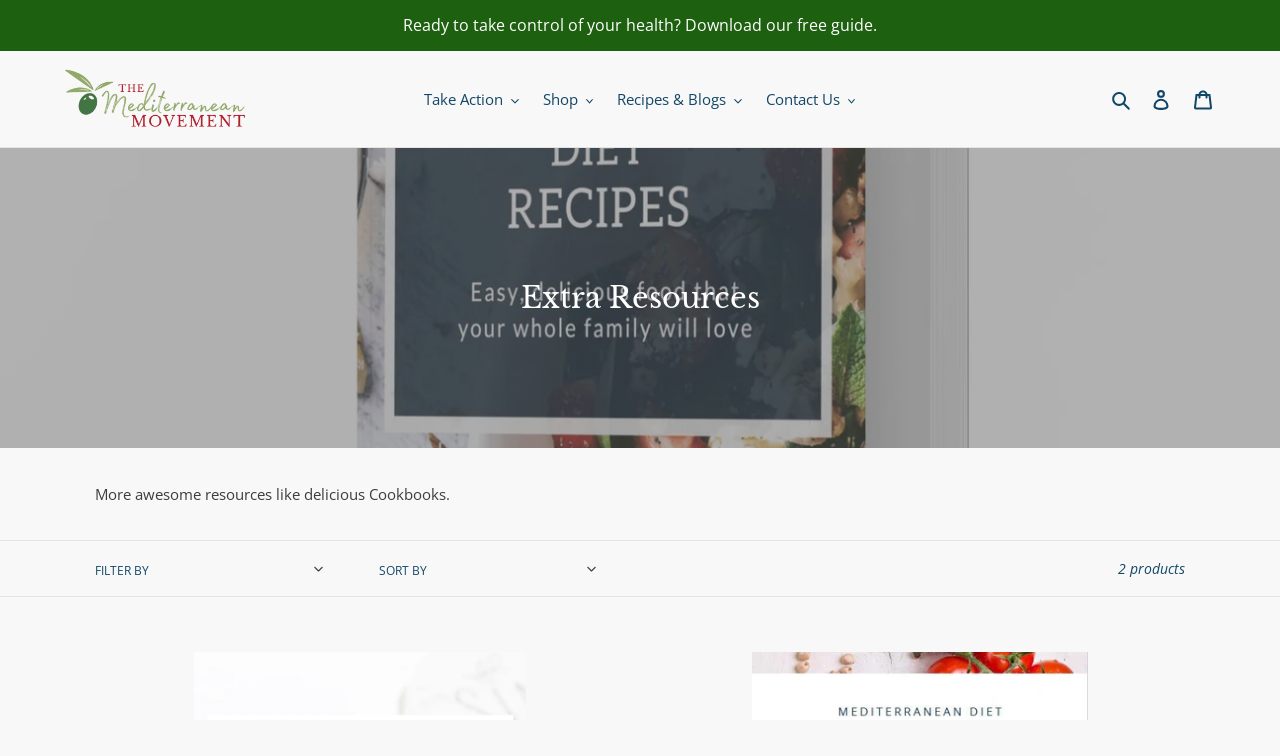

--- FILE ---
content_type: text/css
request_url: https://www.mediterraneandietmealplans.com/cdn/shop/t/10/assets/custom-style.css?v=99004042390205309871685035893
body_size: -390
content:
#sticky.stick{margin-top:0!important;position:fixed;top:0;z-index:10000;right:0;left:0}.site-nav--has-dropdown:hover .site-nav__dropdown,.site-nav--has-dropdown:focus .site-nav__dropdown{display:block}.site-nav__dropdown{top:25px}.productDes{max-height:180px;overflow:hidden;position:relative}.productDes:after{background:-moz-linear-gradient(top,rgba(248,248,248,0) 0%,rgba(248,248,248,0) 2%,rgba(248,248,248,1) 100%);background:-webkit-linear-gradient(top,rgba(248,248,248,0) 0%,rgba(248,248,248,0) 2%,rgba(248,248,248,1) 100%);background:linear-gradient(to bottom,#f8f8f800 0% 2%,#f8f8f8);filter:progid:DXImageTransform.Microsoft.gradient(startColorstr="#00f8f8f8",endColorstr="#f8f8f8",GradientType=0);position:absolute;left:0;right:0;bottom:0;height:80px;content:""}.productDes.openDes:after{display:none}.productDes.openDes{max-height:inherit}.productDesBtn{font-weight:700;text-decoration:underline;cursor:pointer}
/*# sourceMappingURL=/cdn/shop/t/10/assets/custom-style.css.map?v=99004042390205309871685035893 */


--- FILE ---
content_type: text/javascript
request_url: https://www.mediterraneandietmealplans.com/cdn/shop/t/10/assets/custom-js.js?v=41706465930165995801685035604
body_size: -437
content:
$(function(){function sticky_relocate(){var window_top=$(window).scrollTop(),div_top=$("#sticky-anchor").offset().top;window_top>div_top?($("#sticky").addClass("stick"),$("#sticky-anchor").height($("#sticky").outerHeight())):($("#sticky").removeClass("stick"),$("#sticky-anchor").height(0))}$(function(){$(window).scroll(sticky_relocate),sticky_relocate()});var dir=1,MIN_TOP=200,MAX_TOP=350;function autoscroll(){var window_top=$(window).scrollTop()+dir;window_top>=MAX_TOP?(window_top=MAX_TOP,dir=-1):window_top<=MIN_TOP&&(window_top=MIN_TOP,dir=1),$(window).scrollTop(window_top),window.setTimeout(autoscroll,100)}$(".productDesBtn").click(function(){$(".productDes").toggleClass("openDes"),$(this).text($(this).text()=="Show More"?"Show Less":"Show More")})});
//# sourceMappingURL=/cdn/shop/t/10/assets/custom-js.js.map?v=41706465930165995801685035604


--- FILE ---
content_type: application/javascript; charset=utf-8
request_url: https://fbt.kaktusapp.com/storage/js/kaktus_fbt-mediterranean-movement.myshopify.com.js?ver=53&shop=mediterranean-movement.myshopify.com
body_size: 30405
content:
if(!kaktusfApp){var kaktusfApp=function(){var kaktusfbaseUrl="https://fbt.kaktusapp.com/";var kaktusfApiUrl="https://fbt.kaktusapp.com/";var kaktusfShop="mediterranean-movement.myshopify.com";var kaktusfTriggerEvents=[6];var kaktusfPageIds=[];var kaktusfCertainBtns=[];var kaktusfCurrencyCode="USD";var kaktusfCurrencySymbol="$";var kaktusfUrl=window.location.href;var kaktusfVersion="136"
var kaktusfShowPopupAllPeriod=0;var kaktusfShowPopupPerDay=0;var kaktusfWhenPopupDisplayed=0;var kaktusfRemoveFunnelProducts=0;var kaktusfMaxShowOffer=0;var kaktusfTriggerButton="";var kaktusfbuyItNow="";var kaktusfCartButton="";var kaktusfInlineWidget="";var kaktusfInlineWidgetCartPage="";var kaktusfInlineWidgetThankYouPage="";var kaktusfInlineWidgetSelectedPage="";var kaktusfCartProductRow="";var kaktusfCartProductClass="";var kaktusfCartSubTotal="0";var kaktusfCartSubTotalContainer="";var kaktusfTranslations={"en":{"checkout_btn":"Add to Cart","discount_tag_text":"Save","total_text":"Total:","alert_before_text":"Alert before"}};/*! For license information please see storefront.js.LICENSE.txt */
(()=>{function t(t,e){for(var a=0;a<e.length;a++){var n=e[a];n.enumerable=n.enumerable||!1,n.configurable=!0,"value"in n&&(n.writable=!0),Object.defineProperty(t,p(n.key),n)}}function e(){"use strict";e=function(){return a};var t,a={},n=Object.prototype,r=n.hasOwnProperty,i=Object.defineProperty||function(t,e,a){t[e]=a.value},s="function"==typeof Symbol?Symbol:{},c=s.iterator||"@@iterator",u=s.asyncIterator||"@@asyncIterator",l=s.toStringTag||"@@toStringTag";function d(t,e,a){return Object.defineProperty(t,e,{value:a,enumerable:!0,configurable:!0,writable:!0}),t[e]}try{d({},"")}catch(t){d=function(t,e,a){return t[e]=a}}function f(t,e,a,n){var r=e&&e.prototype instanceof g?e:g,o=Object.create(r.prototype),s=new L(n||[]);return i(o,"_invoke",{value:I(t,a,s)}),o}function p(t,e,a){try{return{type:"normal",arg:t.call(e,a)}}catch(t){return{type:"throw",arg:t}}}a.wrap=f;var k="suspendedStart",v="suspendedYield",h="executing",m="completed",_={};function g(){}function b(){}function y(){}var w={};d(w,c,(function(){return this}));var S=Object.getPrototypeOf,O=S&&S(S(z([])));O&&O!==n&&r.call(O,c)&&(w=O);var q=y.prototype=g.prototype=Object.create(w);function x(t){["next","throw","return"].forEach((function(e){d(t,e,(function(t){return this._invoke(e,t)}))}))}function T(t,e){function a(n,i,s,c){var u=p(t[n],t,i);if("throw"!==u.type){var l=u.arg,d=l.value;return d&&"object"==o(d)&&r.call(d,"__await")?e.resolve(d.__await).then((function(t){a("next",t,s,c)}),(function(t){a("throw",t,s,c)})):e.resolve(d).then((function(t){l.value=t,s(l)}),(function(t){return a("throw",t,s,c)}))}c(u.arg)}var n;i(this,"_invoke",{value:function(t,r){function o(){return new e((function(e,n){a(t,r,e,n)}))}return n=n?n.then(o,o):o()}})}function I(e,a,n){var r=k;return function(o,i){if(r===h)throw Error("Generator is already running");if(r===m){if("throw"===o)throw i;return{value:t,done:!0}}for(n.method=o,n.arg=i;;){var s=n.delegate;if(s){var c=E(s,n);if(c){if(c===_)continue;return c}}if("next"===n.method)n.sent=n._sent=n.arg;else if("throw"===n.method){if(r===k)throw r=m,n.arg;n.dispatchException(n.arg)}else"return"===n.method&&n.abrupt("return",n.arg);r=h;var u=p(e,a,n);if("normal"===u.type){if(r=n.done?m:v,u.arg===_)continue;return{value:u.arg,done:n.done}}"throw"===u.type&&(r=m,n.method="throw",n.arg=u.arg)}}}function E(e,a){var n=a.method,r=e.iterator[n];if(r===t)return a.delegate=null,"throw"===n&&e.iterator.return&&(a.method="return",a.arg=t,E(e,a),"throw"===a.method)||"return"!==n&&(a.method="throw",a.arg=new TypeError("The iterator does not provide a '"+n+"' method")),_;var o=p(r,e.iterator,a.arg);if("throw"===o.type)return a.method="throw",a.arg=o.arg,a.delegate=null,_;var i=o.arg;return i?i.done?(a[e.resultName]=i.value,a.next=e.nextLoc,"return"!==a.method&&(a.method="next",a.arg=t),a.delegate=null,_):i:(a.method="throw",a.arg=new TypeError("iterator result is not an object"),a.delegate=null,_)}function j(t){var e={tryLoc:t[0]};1 in t&&(e.catchLoc=t[1]),2 in t&&(e.finallyLoc=t[2],e.afterLoc=t[3]),this.tryEntries.push(e)}function P(t){var e=t.completion||{};e.type="normal",delete e.arg,t.completion=e}function L(t){this.tryEntries=[{tryLoc:"root"}],t.forEach(j,this),this.reset(!0)}function z(e){if(e||""===e){var a=e[c];if(a)return a.call(e);if("function"==typeof e.next)return e;if(!isNaN(e.length)){var n=-1,i=function a(){for(;++n<e.length;)if(r.call(e,n))return a.value=e[n],a.done=!1,a;return a.value=t,a.done=!0,a};return i.next=i}}throw new TypeError(o(e)+" is not iterable")}return b.prototype=y,i(q,"constructor",{value:y,configurable:!0}),i(y,"constructor",{value:b,configurable:!0}),b.displayName=d(y,l,"GeneratorFunction"),a.isGeneratorFunction=function(t){var e="function"==typeof t&&t.constructor;return!!e&&(e===b||"GeneratorFunction"===(e.displayName||e.name))},a.mark=function(t){return Object.setPrototypeOf?Object.setPrototypeOf(t,y):(t.__proto__=y,d(t,l,"GeneratorFunction")),t.prototype=Object.create(q),t},a.awrap=function(t){return{__await:t}},x(T.prototype),d(T.prototype,u,(function(){return this})),a.AsyncIterator=T,a.async=function(t,e,n,r,o){void 0===o&&(o=Promise);var i=new T(f(t,e,n,r),o);return a.isGeneratorFunction(e)?i:i.next().then((function(t){return t.done?t.value:i.next()}))},x(q),d(q,l,"Generator"),d(q,c,(function(){return this})),d(q,"toString",(function(){return"[object Generator]"})),a.keys=function(t){var e=Object(t),a=[];for(var n in e)a.push(n);return a.reverse(),function t(){for(;a.length;){var n=a.pop();if(n in e)return t.value=n,t.done=!1,t}return t.done=!0,t}},a.values=z,L.prototype={constructor:L,reset:function(e){if(this.prev=0,this.next=0,this.sent=this._sent=t,this.done=!1,this.delegate=null,this.method="next",this.arg=t,this.tryEntries.forEach(P),!e)for(var a in this)"t"===a.charAt(0)&&r.call(this,a)&&!isNaN(+a.slice(1))&&(this[a]=t)},stop:function(){this.done=!0;var t=this.tryEntries[0].completion;if("throw"===t.type)throw t.arg;return this.rval},dispatchException:function(e){if(this.done)throw e;var a=this;function n(n,r){return s.type="throw",s.arg=e,a.next=n,r&&(a.method="next",a.arg=t),!!r}for(var o=this.tryEntries.length-1;o>=0;--o){var i=this.tryEntries[o],s=i.completion;if("root"===i.tryLoc)return n("end");if(i.tryLoc<=this.prev){var c=r.call(i,"catchLoc"),u=r.call(i,"finallyLoc");if(c&&u){if(this.prev<i.catchLoc)return n(i.catchLoc,!0);if(this.prev<i.finallyLoc)return n(i.finallyLoc)}else if(c){if(this.prev<i.catchLoc)return n(i.catchLoc,!0)}else{if(!u)throw Error("try statement without catch or finally");if(this.prev<i.finallyLoc)return n(i.finallyLoc)}}}},abrupt:function(t,e){for(var a=this.tryEntries.length-1;a>=0;--a){var n=this.tryEntries[a];if(n.tryLoc<=this.prev&&r.call(n,"finallyLoc")&&this.prev<n.finallyLoc){var o=n;break}}o&&("break"===t||"continue"===t)&&o.tryLoc<=e&&e<=o.finallyLoc&&(o=null);var i=o?o.completion:{};return i.type=t,i.arg=e,o?(this.method="next",this.next=o.finallyLoc,_):this.complete(i)},complete:function(t,e){if("throw"===t.type)throw t.arg;return"break"===t.type||"continue"===t.type?this.next=t.arg:"return"===t.type?(this.rval=this.arg=t.arg,this.method="return",this.next="end"):"normal"===t.type&&e&&(this.next=e),_},finish:function(t){for(var e=this.tryEntries.length-1;e>=0;--e){var a=this.tryEntries[e];if(a.finallyLoc===t)return this.complete(a.completion,a.afterLoc),P(a),_}},catch:function(t){for(var e=this.tryEntries.length-1;e>=0;--e){var a=this.tryEntries[e];if(a.tryLoc===t){var n=a.completion;if("throw"===n.type){var r=n.arg;P(a)}return r}}throw Error("illegal catch attempt")},delegateYield:function(e,a,n){return this.delegate={iterator:z(e),resultName:a,nextLoc:n},"next"===this.method&&(this.arg=t),_}},a}function a(t,e){var a="undefined"!=typeof Symbol&&t[Symbol.iterator]||t["@@iterator"];if(!a){if(Array.isArray(t)||(a=c(t))||e&&t&&"number"==typeof t.length){a&&(t=a);var n=0,r=function(){};return{s:r,n:function(){return n>=t.length?{done:!0}:{done:!1,value:t[n++]}},e:function(t){throw t},f:r}}throw new TypeError("Invalid attempt to iterate non-iterable instance.\nIn order to be iterable, non-array objects must have a [Symbol.iterator]() method.")}var o,i=!0,s=!1;return{s:function(){a=a.call(t)},n:function(){var t=a.next();return i=t.done,t},e:function(t){s=!0,o=t},f:function(){try{i||null==a.return||a.return()}finally{if(s)throw o}}}}function n(t,e,a,n,r,o,i){try{var s=t[o](i),c=s.value}catch(t){return void a(t)}s.done?e(c):Promise.resolve(c).then(n,r)}function r(t){return function(){var e=this,a=arguments;return new Promise((function(r,o){var i=t.apply(e,a);function s(t){n(i,r,o,s,c,"next",t)}function c(t){n(i,r,o,s,c,"throw",t)}s(void 0)}))}}function o(t){return o="function"==typeof Symbol&&"symbol"==typeof Symbol.iterator?function(t){return typeof t}:function(t){return t&&"function"==typeof Symbol&&t.constructor===Symbol&&t!==Symbol.prototype?"symbol":typeof t},o(t)}function i(t,e){return function(t){if(Array.isArray(t))return t}(t)||function(t,e){var a=null==t?null:"undefined"!=typeof Symbol&&t[Symbol.iterator]||t["@@iterator"];if(null!=a){var n,r,o,i,s=[],c=!0,u=!1;try{if(o=(a=a.call(t)).next,0===e){if(Object(a)!==a)return;c=!1}else for(;!(c=(n=o.call(a)).done)&&(s.push(n.value),s.length!==e);c=!0);}catch(t){u=!0,r=t}finally{try{if(!c&&null!=a.return&&(i=a.return(),Object(i)!==i))return}finally{if(u)throw r}}return s}}(t,e)||c(t,e)||function(){throw new TypeError("Invalid attempt to destructure non-iterable instance.\nIn order to be iterable, non-array objects must have a [Symbol.iterator]() method.")}()}function s(t){return function(t){if(Array.isArray(t))return u(t)}(t)||function(t){if("undefined"!=typeof Symbol&&null!=t[Symbol.iterator]||null!=t["@@iterator"])return Array.from(t)}(t)||c(t)||function(){throw new TypeError("Invalid attempt to spread non-iterable instance.\nIn order to be iterable, non-array objects must have a [Symbol.iterator]() method.")}()}function c(t,e){if(t){if("string"==typeof t)return u(t,e);var a=Object.prototype.toString.call(t).slice(8,-1);return"Object"===a&&t.constructor&&(a=t.constructor.name),"Map"===a||"Set"===a?Array.from(t):"Arguments"===a||/^(?:Ui|I)nt(?:8|16|32)(?:Clamped)?Array$/.test(a)?u(t,e):void 0}}function u(t,e){(null==e||e>t.length)&&(e=t.length);for(var a=0,n=new Array(e);a<e;a++)n[a]=t[a];return n}function l(t,e){var a=Object.keys(t);if(Object.getOwnPropertySymbols){var n=Object.getOwnPropertySymbols(t);e&&(n=n.filter((function(e){return Object.getOwnPropertyDescriptor(t,e).enumerable}))),a.push.apply(a,n)}return a}function d(t){for(var e=1;e<arguments.length;e++){var a=null!=arguments[e]?arguments[e]:{};e%2?l(Object(a),!0).forEach((function(e){f(t,e,a[e])})):Object.getOwnPropertyDescriptors?Object.defineProperties(t,Object.getOwnPropertyDescriptors(a)):l(Object(a)).forEach((function(e){Object.defineProperty(t,e,Object.getOwnPropertyDescriptor(a,e))}))}return t}function f(t,e,a){return(e=p(e))in t?Object.defineProperty(t,e,{value:a,enumerable:!0,configurable:!0,writable:!0}):t[e]=a,t}function p(t){var e=function(t,e){if("object"!=o(t)||!t)return t;var a=t[Symbol.toPrimitive];if(void 0!==a){var n=a.call(t,e||"default");if("object"!=o(n))return n;throw new TypeError("@@toPrimitive must return a primitive value.")}return("string"===e?String:Number)(t)}(t,"string");return"symbol"==o(e)?e:e+""}!function(){var n,c,u,l,p,k,v=kaktusfbaseUrl+"assets/images/no-image.jpg",h=1,m=[],_=[],g=null,b=[],y=[],w=0,S=!1,O=!1,q=!1,x=Shopify.locale,T=".kaktusf-app-container",I=null,E=null,j=null,P=null,L=null,z={crossSell:1,upsell:2,bundle:3,postPurchase:4,discount:5,frequentlyBoughtTogether:6,homePage:8,exitIntent:7,cartPage:9,beforeCheckout:10,slider:11,bundleByProduct:13,bundleComboProducts:14,bundleBuilder:15,fbt:16},C={addToCart:"1",cartPage:"2",thankYouPage:"3",selectedPages:"4",certainButtons:"5",productPage:"6",exitIntent:"7",homePage:"8",collectionPage:"9",blogPage:"10",beforeCheckout:"11",buyItNow:"12"},A={popup:"1",float_popup:"2",inline:"3"},D={before:"1",after:"2"};Shopify.designMode&&function(){var t=document.querySelector(T);if(!t)return;var e="<span>The <b>Kaktus APP</b> will be displayed here!</span>",a=document.createElement("div");a.classList.add("kaktusb-app-preview"),a.style.padding="20px",a.style.border="1px solid #e4e4e4",a.style.borderRadius="8px",a.style.textAlign="center",a.innerHTML=e,t.append(a)}(),function(){var t=kaktusfCartSubTotal.length&&"0"!=kaktusfCartSubTotal?Y(kaktusfCartSubTotal).split(","):[],e=kaktusfCartSubTotalContainer.length?Y(kaktusfCartSubTotalContainer).split(","):[],a=kaktusfCartProductRow.length?Y(kaktusfCartProductRow).split(","):[],n=kaktusfCartProductClass.length?Y(kaktusfCartProductClass).split(","):[],r=bt([".cart-subtotal__price",".totals__subtotal-value"],t),o=bt([".cart-subtotal",".totals"],e),i=yt([],a),s=yt([],n);if(r&&o){var c=JSON.parse(localStorage.getItem("kaktusDataOrder"));"/cart"===location.href.slice(-5)&&c&&setTimeout((function(){!function(){var t=document.querySelector(".kaktus-cart-container");t&&(r.style.textDecoration="",t.remove());if(!c.find((function(t){return null!=t.discountValue})))return;Wt().then((function(t){var e=t.total_price,a=t.items;if(a.length)if(document.querySelector(i)){var n=function(t,e){var a=[],n=0,r=[];return e.forEach((function(e){var o=t.find((function(t){return t.propertyId===e.properties.offer})),i=window.Shopify.currency.rate;if(r.push(o),void 0!==o){var s=e.discounted_price/100,c=+s*(+o.discountValue/100).toFixed(2);if("%"!=o.discountType&&o.discountType&&(c=(+o.discountValue*i).toFixed(2)),o.qty===e.quantity||o.qty>e.quantity){n+=c*o.qty;var u=(+s-+s*+o.discountValue/100).toFixed(2);"%"!=o.discountType&&o.discountType&&(u=s-(+o.discountValue*i).toFixed(2)),a.push(u*o.qty)}else{var l=+e.quantity-+o.qty;productPriceDiscounted=(+s-+s*+o.discountValue/100).toFixed(2),"%"!=o.discountType&&o.discountType?(productPriceDiscounted=(+o.discountValue*i).toFixed(2),a.push((s-productPriceDiscounted)*(o.qty+l)),n+=c*o.qty):(n+=c*o.qty,a.push(productPriceDiscounted*o.qty+e.discounted_price/100*l))}}else a.push(null)})),document.querySelectorAll(i).forEach((function(t,e){var n,o,i,c,u=null!==(n=r[e].discountValue)&&void 0!==n?n:r[e].discountValue;if(null!==a[e]&&"0.0000"!==a[e]&&u){var l=t.querySelector(s),d=a[e];if(o=l.innerText,i=kaktusfCurrencySymbol.replace("{{amount}}",""),c=o.replace(i,""),Number(c)==d)return;l.style.textDecoration="line-through";var f='\n                        <p style="margin: 0 0 10px 0;">'.concat(Z(d),"</p>\n                    "),p=document.createElement("div");p.innerHTML=f,l.after(p)}})),n}(c,a);u(e,n)}else{var r=function(t,e){var a=0;return e.forEach((function(e){var n=t.find((function(t){return t.propertyId===e.properties.offer}));if(void 0!==n){var r=e.discounted_price/100,o=+r*(+n.discountValue/100).toFixed(2);r=(+r-+r*+n.discountValue/100).toFixed(2),a+=o*n.qty}})),a}(c,a);u(e,r)}}))}()}),700)}function u(t,e){if(0!=e){var a=(t-100*e)/100,n='\n                <p style="margin: 0 0 10px 0;">- '.concat(Z(e),'</p>\n                <p style="margin: 0; font-size: 1.4rem;">').concat(Z(a),"</p>\n            "),i=document.createElement("div");i.classList.add("kaktus-cart-container"),i.style.textAlign="right",i.innerHTML=n,o.after(i),r.style.textDecoration="line-through"}}}();var B="&amp;euro;{{amount}}"==kaktusfCurrencySymbol?"€{{amount}}":kaktusfCurrencySymbol;kaktusfCurrencySymbol=Y(B.replace(/(<([^>]+)>)/gi,""));var V,H=Shopify.currency.active,M=kaktusfCurrencySymbol,N=1;if(kaktusfCurrencyCode!==H){var F=Shopify.country;N=Shopify.currency.rate;var J="[".concat(kaktusfCurrencySymbol.includes("{{")?kaktusfCurrencySymbol.replace(/{{(.*?)}}/gi,"").trim():kaktusfCurrencySymbol.trim(),"]"),R=new RegExp(J,"g");M=kaktusfCurrencySymbol.replace(R,(V=H,(0).toLocaleString(F.toLowerCase(),{style:"currency",currency:V,minimumFractionDigits:0,maximumFractionDigits:0}).replace(/\d/g,"").trim()))}function U(t){return(parseFloat(t)*N).toFixed(2)}function W(t){return(parseFloat(t)/N).toFixed(2)}function Z(t){return t?M.includes("{{")?M.replace(/{{(.*?)}}/gi,G(t)):M+G(t):M.replace(/{{(.*?)}}/gi,G(t))}function G(t){return(t=parseFloat(t).toFixed(2)).toString().replace(/(\d)(?=(\d{3})+(?!\d))/g,"$1,")}function Y(t){var e=document.createElement("textarea");return e.innerHTML=t,e.value}function K(t,e){var a=arguments.length>2&&void 0!==arguments[2]?arguments[2]:{};(a=d({path:"/"},a)).expires instanceof Date&&(a.expires=a.expires.toUTCString());var n=encodeURIComponent(t)+"="+encodeURIComponent(e);for(var r in a){n+="; "+r;var o=a[r];!0!==o&&(n+="="+o)}document.cookie=n}function X(t){var e=document.cookie.match(new RegExp("(?:^|; )"+t.replace(/([\.$?*|{}\(\)\[\]\\\/\+^])/g,"\\$1")+"=([^;]*)"));return e?decodeURIComponent(e[1]):void 0}function $(t,e,a,n){var r,d,f,k,v,h,m,_,g=t.offers[Object.keys(t.offers)[0]].popup_type.toString();switch((r=document.querySelector(T))&&(r.innerHTML=""),g){case A.popup:Q(t,e,a,n);break;case A.float_popup:!function(t,e,a,n){var r=ta();if(!r)return;var o=t.offers[Object.keys(t.offers)[0]].float_type,i={btn_icon:"1",btn_title:"2"},s=t.offers[Object.keys(t.offers)[0]].float_position;function c(){var t=document.getElementById("kaktusf-app");switch(t.style.opacity="0",t.style.height="auto",t.style.width="400px",t.style.borderRadius="2px",t.style.overflow="hidden",t.style.margin="20px",s){case"top_left":t.style.bottom="auto",t.style.right="auto",t.style.top="0",t.style.left="0";break;case"top_right":t.style.bottom="auto",t.style.right="0",t.style.top="0",t.style.left="auto";break;case"bottom_left":t.style.bottom="0",t.style.right="auto",t.style.top="auto",t.style.left="0";break;case"bottom_right":t.style.bottom="0",t.style.right="0",t.style.top="auto",t.style.left="auto"}window.innerWidth<440&&(t.style.width="100%",t.style.margin="0")}function u(t,e,a,n){var r="";switch(o){case i.btn_icon:r=d();break;case i.btn_title:r=f()}var s=document.createElement("div");s.classList.add("kaktusf-minimize"),s.innerHTML=r;var c=l.contentWindow.document.getElementById("kaktusf-root");c.append(s),p(t,c),k(c,t,e,a,n)}function d(){return html='\n            <div class="kaktusf-minimize__btn kaktusf-minimize__btn-icon">\n                <svg class="kaktusf-minimize_icon" width="30" height="34" viewBox="0 0 89 93" fill="none" xmlns="http://www.w3.org/2000/svg">\n                    <path d="M33.7895 12.1541C30.579 8.46328 29.68 5.93798 23.9653 1.72913C17.6085 1.72913 5.98642 13.3844 9.90326 19.6005C17.0306 27.824 44.641 28.6658 48.301 28.083C48.7505 27.3707 36.0369 14.9384 33.7895 12.1541Z" fill="#20262F"/>\n                    <path d="M64.9216 2.28125C59.1957 6.49792 58.2306 9.06746 55.0782 12.8888C52.8264 15.7219 40.0235 28.4378 40.6025 29.1625C44.2054 29.8214 71.9342 28.899 79.0112 20.5315C82.8713 14.1406 71.2908 2.34714 64.9216 2.28125Z" fill="#20262F"/>\n                    <path d="M31.9865 12.826C29.226 9.67917 28.4531 7.52604 23.5396 3.9375C18.074 3.9375 8.08125 13.875 11.449 19.175C17.5771 26.1865 41.3167 26.9042 44.4635 26.4073C44.85 25.8 33.9188 15.2 31.9865 12.826Z" fill="#EAA700"/>\n                    <path d="M30.922 11.3906C28.9319 8.43414 27.6095 6.69792 23.4553 3.9375C17.3961 3.9375 12.0575 13.1832 14.5451 18.0749C19.0681 24.5791 36.5718 25.2779 38.8785 24.7941C41.9637 20.224 32.3241 13.5945 30.922 11.3906Z" fill="#FFBD18"/>\n                    <path d="M64.8197 4.4895C59.9061 8.02284 59.078 10.176 56.3728 13.378C54.4405 15.752 43.454 26.4072 43.9509 27.0145C47.0426 27.5666 70.8374 26.7937 76.9103 19.7822C80.2228 14.427 70.2853 4.54471 64.8197 4.4895Z" fill="#FFBD18"/>\n                    <path d="M78.3989 31.5416H9.94448C6.14784 31.5416 3.0415 34.6676 3.0415 38.4882V84.22C3.0415 88.0407 6.14784 91.1666 9.94448 91.1666H78.3989C82.1956 91.1666 85.3019 88.0407 85.3019 84.22V38.4882C85.3019 34.6676 82.1956 31.5416 78.3989 31.5416Z" fill="#20262F"/>\n                    <path d="M77.0207 32.6458H11.3228C7.679 32.6458 4.69775 35.627 4.69775 39.2708V82.8853C4.69775 86.5291 7.679 89.5103 11.3228 89.5103H77.0207C80.6644 89.5103 83.6457 86.5291 83.6457 82.8853V39.2708C83.6457 35.627 80.6644 32.6458 77.0207 32.6458Z" fill="#D92B07"/>\n                    <path d="M83.5891 40.375H12.4832C12.4832 40.5546 12.4268 40.6744 12.4268 40.854V83.0623C12.4268 86.5946 15.0791 89.4684 18.4087 89.4684H76.1924C81.5535 89.8874 83.6455 87.1334 83.6455 83.0623V40.854C83.6455 40.6744 83.5891 40.5546 83.5891 40.375Z" fill="#F82A00"/>\n                    <path d="M53.8332 38.7188H34.5103V89.5104H53.8332V38.7188Z" fill="#20262F"/>\n                    <path d="M52.1769 38.7188H36.1665V89.5104H52.1769V38.7188Z" fill="#FFBD18"/>\n                    <path d="M50.1401 14.9791H38.2037C36.4446 14.9791 35.0625 16.3736 35.0625 18.1485V28.9243C35.0625 30.6992 36.4446 32.0937 38.2037 32.0937H50.1401C51.8991 32.0937 53.2813 30.6992 53.2813 28.9243V18.1485C53.2813 16.3736 51.8991 14.9791 50.1401 14.9791Z" fill="#20262F"/>\n                    <path d="M36.7188 18.8437C36.7188 17.6241 37.7075 16.6354 38.9271 16.6354H49.4167C50.6363 16.6354 51.625 17.6241 51.625 18.8437V30.4375C51.625 31.6571 50.6363 32.6458 49.4167 32.6458H38.9271C37.7075 32.6458 36.7188 31.6571 36.7188 30.4375V18.8437Z" fill="#FFBD18"/>\n                    <path fill-rule="evenodd" clip-rule="evenodd" d="M1.38525 40.9271V33.198C1.38525 29.223 4.3665 26.0209 8.01025 26.0209H80.8853C84.529 26.0209 87.5103 29.223 87.5103 33.198V40.9271H1.38525Z" fill="#20262F"/>\n                    <path fill-rule="evenodd" clip-rule="evenodd" d="M3.0415 39.2709V33.2593C3.0415 30.1676 5.90809 27.6771 9.4117 27.6771H79.4838C82.9874 27.6771 85.854 30.1676 85.854 33.2593V39.2709H3.0415Z" fill="#D92B07"/>\n                    <path fill-rule="evenodd" clip-rule="evenodd" d="M12.4272 39.1605V33.198C12.4272 30.1615 14.9668 27.6771 18.0585 27.6771H80.2783C83.7012 27.4011 85.8543 30.2719 85.9095 33.198V39.1605H12.4272Z" fill="#F82A00"/>\n                </svg>\n                <span class="kaktusf-btn-text"></span>\n            </div>\n        '}function f(){return'\n            <div class="kaktusf-minimize__top">\n                <h2 class="kaktusf-minimize__title"></h2>\n\n                <div class="kaktusf-countdown">\n                    <div class="kaktusf-countdown__wrap">\n                        <div class="kaktusf-countdown__msg"></div>\n                        <div class="kaktusf-countdown__time"></div>\n                    </div>\n                </div>\n\n            </div>\n            <div class="kaktusf-minimize__btn"><span class="kaktusf-btn-text"></span></div>\n        '}function p(t,e){var a=document.getElementById("kaktusf-app"),n={title:t.offers[Object.keys(t.offers)[0]].title,timer_show:t.offers[Object.keys(t.offers)[0]].allow_timer,timer_minutes:t.offers[Object.keys(t.offers)[0]].timer_minutes,timer_seconds:t.offers[Object.keys(t.offers)[0]].timer_seconds,timer_text:t.offers[Object.keys(t.offers)[0]].timer_text,timer_bg:t.design.main.timer_bg,timer_border_radius:t.design.main.timer_border_radius,timer_color:t.design.main.timer_color,btn_bg:11===t.design.widget_type?t.design.product.cart_btn_bg:t.design.bottom.checkout_btn_bg,btn_font_color:11===t.design.widget_type?t.design.product.cart_btn_font_color:t.design.bottom.checkout_btn_font_color,btn_text:t.offers[Object.keys(t.offers)[0]].float_btn_text},r=e.querySelector(".kaktusf-minimize__btn");switch(e.querySelector(".kaktusf-btn-text").innerText=n.btn_text,r.style.background=n.btn_bg,r.style.color=n.btn_font_color,o){case i.btn_icon:var s=e.querySelector(".kaktusf-minimize__btn").offsetWidth;a.style.width="".concat(s,"px"),a.style.borderRadius="50px";break;case i.btn_title:var c=e.querySelector(".kaktusf-minimize__title"),u=e.querySelector(".kaktusf-countdown__msg"),l=e.querySelector(".kaktusf-countdown");if(c.innerText=n.title,n.timer_show){u.innerText=n.timer_text,l.style.background=n.timer_bg,l.style.borderRadius=n.timer_border_radius,l.style.color=n.timer_color;var d=e.querySelector(".kaktusf-countdown__time");Jt(n.timer_minutes,n.timer_seconds,d),Rt(!0,n.timer_minutes,n.timer_seconds,d)}else l.remove()}var f=e.querySelector(".kaktusf-minimize").offsetHeight;a.style.height="".concat(f,"px"),a.style.opacity="1"}function k(t,e,a,n,r){t.querySelector(".kaktusf-minimize__btn").addEventListener("click",(function(t){t.preventDefault(),et(),Q(e,a,n,r)}))}et(),tt(),c(),document.getElementById("kaktusf-widget").onload=function(){l=document.getElementById("kaktusf-widget"),u(t,e,a,n)}}(t,e,a,n);break;case A.inline:!function(t,e,a,n){var r=null;function l(t){var e=[],a=[];switch(t){case C.cartPage:e=[T,"cart-items",'form[action*="/cart"]'],a=kaktusfInlineWidgetCartPage.length?Y(kaktusfInlineWidgetCartPage).split(","):a;break;case C.productPage:e=[T,'form[action*="/cart/add"]'],a=kaktusfInlineWidget.length?Y(kaktusfInlineWidget).split(","):a;break;case C.selectedPages:e=[T,".kaktusf-container"],a=kaktusfInlineWidgetSelectedPage.length?Y(kaktusfInlineWidgetSelectedPage).split(","):a;break;case C.thankYouPage:e=[T,".section__header"],a=kaktusfInlineWidgetThankYouPage.length?Y(kaktusfInlineWidgetThankYouPage).split(","):a}var n=a.concat(e),r=s(new Set(n));if(!r.length)return null;for(var o=0;o<r.length;o++){var i=r[o].trim(),c=document.querySelector(i);if(null!=c)return c}}if(r=l(n),!r)return;document.querySelector("link#KaktusFbtCss")||d();function d(){var t=document.getElementsByTagName("head")[0],e=document.createElement("link");e.type="text/css",e.id="KaktusFbtCss",e.rel="stylesheet",t.appendChild(e),e.href=kaktusfbaseUrl+"css/kaktus-fbt.css?v=".concat(kaktusfVersion)}function f(){var e=t.offers[Object.keys(t.offers)[0]].inline_position.toString(),a=document.createElement("div");a.setAttribute("id","kaktusf-app"),a.style.width="100%",a.style.margin="20px 0",a.style.fontFamily="inherit",a.style.display="none",e===D.before?r.before(a):r.after(a)}switch(f(),t.offers[Object.keys(t.offers)[0]].offer_type){case z.bundle:case z.bundleByProduct:case z.bundleBuilder:case z.frequentlyBoughtTogether:p=t.main_offer_id,ot(t,e,a);break;case z.fbt:"fbt"===t.design.design_type.layout?(p=t.main_offer_id,function(t,e,a){var n=rt(t);c=t.main_offer_id,u=n.id;var r=st(t,t.offers[Object.keys(t.offers)[0]]),s=(a&&e.items.find((function(t){return t.id===+a})),t.design&&t.design.translation?t.design.translation.total_btn:"");O=!!n.reload_page;var l=t.brand?'<div class="kaktusf-copyright"><a href="https://kaktusapp.com/" target="_blank">Powered by Kaktus</a></div>':"",d='\n            <div class="kaktusf-popup__body kaktusf-bd">\n                <div class="kaktusf-popup__main kaktusf-bg-main">\n                    <div class="kaktusf-countdown kaktusf-timer">\n                        <div class="kaktusf-countdown__wrap">\n                            <div class="kaktusf-countdown__msg kaktusf-timer-msg"></div>\n                            <div class="kaktusf-countdown__time"></div>\n                        </div>\n                    </div>\n\n                    <div class="kaktusf-popup__main--wrapper kaktusf-wallpaper" style="display: none; z-index: -1;"></div>\n\n                      <div class="kaktusf-popup__products">\n                        <div class="kaktusf-popup__heading kaktusf-bg-heading">\n                            <h2 class="kaktusf-popup__title kaktusf-title"></h2>\n                            <p class="kaktusf-popup__description kaktusf-description"></p>\n                        </div>\n                    </div>\n\n                    <div class="kaktusf-product__wrapp--img flex-c"></div>\n\n                    <div class="kaktusf-popup__total--price flex-c">\n                        <span class="kaktusf-total">'.concat(s,'</span>\n                        <span class="kaktusf-compare-price kaktusf-compare-total"></span>\n                        <span class="kaktusf-total-price"></span>\n                    </div>\n\n\n                      <a href="#" class="kaktusf-checkout-btn" data-checkout="').concat(n.checkout_btn_event,'" data-redirect="').concat(n.specific_url,'">Checkout</a>\n\n                    <section class="kaktusf-product__wrapp--fbt"></section>\n\n                </div>\n\n                <div class="kaktusf-popup__buttons kaktusf-bg-bottom">\n\n                </div>\n                ').concat(l,'\n            </div>\n\n            <style type="text/css" id="kaktusf-custom-css"></style>\n        '),f=document.createElement("div");f.classList.add("kaktusf-inline"),f.innerHTML=d;var p=document.getElementById("kaktusf-app");p.append(f);var k=t.offers[Object.keys(t.offers)[0]],v=k.products;for(var h in v)if(v.hasOwnProperty(h))for(var m=0,_=Object.entries(v[h]);m<_.length;m++){var g=i(_[m],2),b=(g[0],g[1]),y=JSON.parse(JSON.stringify(t.products)),w=b,S=Object.keys(t.qtyData).length?t.qtyData[k.id][w]:1,q=t.discount[k.id][h].discount,x=t.discount[k.id][h].discount_type;y[b].discount_type=null!=o(x)?x:null,y[b].discount=null!=o(q)?q:null,y[b].bundle_qty=null!=o(S)?S:null,dt(y[b],n.popup_type),lt(y[b],n.popup_type)}vt(t,k,p),pt(),kt(),parseInt(n.bundle_min_qty)>0&&ht();It(f,n.bundle_min_qty),xt(f,n.bundle_min_qty),it(t),Pt(t),St(f,r),setTimeout((function(){p.style.display="block"}),500)}(t,e,a)):(p=t.main_offer_id,ot(t,e,a));break;case z.bundleComboProducts:p=t.main_offer_id,ot(t,e,a),document.querySelectorAll('form[action*="/cart/add"]').forEach((function(t){return t.remove()}))}}(t,e,a,n)}I&&(d=window,f=document,k="script",v="https://connect.facebook.net/en_US/fbevents.js",d.fbq||(h=d.fbq=function(){h.callMethod?h.callMethod.apply(h,arguments):h.queue.push(arguments)},d._fbq||(d._fbq=h),h.push=h,h.loaded=!0,h.version="2.0",h.queue=[],(m=f.createElement(k)).async=!0,m.src=v,(_=f.getElementsByTagName(k)[0]).parentNode.insertBefore(m,_)),fbq("init",I),fbq("track","PageView")),function(){var t,e,a,n,r,o,i;E&&(t=window,e=document,a="script",n="https://www.google-analytics.com/analytics.js",r="ga",t.GoogleAnalyticsObject=r,t[r]=t[r]||function(){(t[r].q=t[r].q||[]).push(arguments)},t[r].l=1*new Date,o=e.createElement(a),i=e.getElementsByTagName(a)[0],o.async=1,o.src=n,i.parentNode.insertBefore(o,i),ga("create",E,"auto"),ga("send","pageview"))}(),j&&(function(t){if(!window.pintrk){window.pintrk=function(){window.pintrk.queue.push(Array.prototype.slice.call(arguments))};var e=window.pintrk;e.queue=[],e.version="3.0";var a=document.createElement("script");a.async=!0,a.src=t;var n=document.getElementsByTagName("script")[0];n.parentNode.insertBefore(a,n)}}("https://s.pinimg.com/ct/core.js"),pintrk("load",j),pintrk("page"),pintrk("track","pagevisit")),P&&(function(t,e,a){if(!t.snaptr){var n=t.snaptr=function(){n.handleRequest?n.handleRequest.apply(n,arguments):n.queue.push(arguments)};n.queue=[];var r="script",o=e.createElement(r);o.async=!0,o.src=a;var i=e.getElementsByTagName(r)[0];i.parentNode.insertBefore(o,i)}}(window,document,"https://sc-static.net/scevent.min.js"),snaptr("init",P,{user_email:L}),snaptr("track","PAGE_VIEW"))}function Q(t,e,a,n){if(ta()){!function(){var t=parseInt(X("kaktusfCurrentShownPerMonth")),e=parseInt(X("kaktusfCurrentShownPerDay")),a=X("kaktusfStartDatePerMonth"),n=X("kaktusfStartDatePerDay");t++,e++;var r=new Date(Date.parse(a)+216e7),o=new Date(Date.parse(n)+864e5);K("kaktusfCurrentShownPerMonth",t,{expires:r}),K("kaktusfCurrentShownPerDay",e,{expires:o})}(),document.querySelector("body").style.overflow="hidden",document.querySelector("body").style.height="100%",document.querySelector("html").style.overflow="hidden",document.querySelector("html").style.height="100%",q=!1,p=t.main_offer_id;var r=document.querySelector("#kaktusf-app");r&&r.remove();var s=t.offers[Object.keys(t.offers)[0]].offer_type;tt(),function(t){if(0==+kaktusfMaxShowOffer)return void localStorage.removeItem("kaktusfOffersData");var e=[],a=localStorage.getItem("kaktusfOffersData");e=a?JSON.parse(a):e;var n={main_offer_id:t,shown:1};if(e.length){var r=e.find((function(e){return e.main_offer_id===t}));r?r.shown=+r.shown+1:e.push(n)}else e.push(n);localStorage.setItem("kaktusfOffersData",JSON.stringify(e))}(t.main_offer_id),document.getElementById("kaktusf-widget").onload=function(){switch(l=document.getElementById("kaktusf-widget"),s){case z.bundle:case z.frequentlyBoughtTogether:case z.bundleByProduct:case z.fbt:!function(t,e,a){var n=rt(t);c=t.main_offer_id,u=n.id;var r=st(t,t.offers[Object.keys(t.offers)[0]]),s=a?e.items.find((function(t){return t.id===+a})):"";O=!!n.reload_page;var d=t.brand?'<div class="kaktusf-copyright"><a href="https://kaktusapp.com/" target="_blank">Powered by Kaktus</a></div>':"",f='\n            <div class="kaktusf-popup__wrap">\n                <div class="kaktusf-popup__body kaktusf-bd">\n                    <div class="kaktusf-popup__close kaktusf-close" data-close="'.concat(n.close_btn_event,'">\n                        <svg aria-hidden="true" focusable="false" data-prefix="fas" data-icon="times" width="20" height="20" class="svg-inline--fa fa-times fa-w-11" role="img" xmlns="http://www.w3.org/2000/svg" viewBox="0 0 352 512">\n                            <path fill="currentColor" d="M242.72 256l100.07-100.07c12.28-12.28 12.28-32.19 0-44.48l-22.24-22.24c-12.28-12.28-32.19-12.28-44.48 0L176 189.28 75.93 89.21c-12.28-12.28-32.19-12.28-44.48 0L9.21 111.45c-12.28 12.28-12.28 32.19 0 44.48L109.28 256 9.21 356.07c-12.28 12.28-12.28 32.19 0 44.48l22.24 22.24c12.28 12.28 32.2 12.28 44.48 0L176 322.72l100.07 100.07c12.28 12.28 32.2 12.28 44.48 0l22.24-22.24c12.28-12.28 12.28-32.19 0-44.48L242.72 256z"></path>\n                        </svg>\n                    </div>\n                    <div class="kaktusf-popup__top kaktusf-bg-top">\n                        <div class="kaktusf-popup__cart-alert kaktusf-hide">\n                            <div class="kaktusf-before-alert kaktusf-alert-text"></div>\n                            <div class="kaktusf-popup__cart-alert--img"></div>\n                            <div class="kaktusf-alert-prod">«<span></span>»</div>\n                        </div>\n                    </div>\n\n                    <div class="kaktusf-popup__main kaktusf-bg-main">\n                        <div class="kaktusf-countdown kaktusf-timer">\n                            <div class="kaktusf-countdown__wrap">\n                                <div class="kaktusf-countdown__msg kaktusf-timer-msg"></div>\n                                <div class="kaktusf-countdown__time"></div>\n                            </div>\n                        </div>\n\n                        <div class="kaktusf-popup__main--wrapper kaktusf-wallpaper" style="display: none; z-index: -1;"></div>\n\n                        <div class="kaktusf-popup__products">\n                            <div class="kaktusf-popup__heading kaktusf-bg-heading">\n                                <h2 class="kaktusf-popup__title kaktusf-title"></h2>\n                                <p class="kaktusf-popup__description kaktusf-description"></p>\n                            </div>\n                            <section class="kaktusf-product__wrapp kaktusf-product--metro kaktusf-grid-item-2"></section>\n                        </div>\n                    </div>\n\n                    <div class="kaktusf-popup__buttons kaktusf-bg-bottom">\n                        <div class="kaktusf-popup__total--price">\n                            <span class="kaktusf-total kaktusf-total-text"></span>\n                            <span class="kaktusf-total-price"></span>\n                        </div>\n\n                        <a href="#" class="kaktusf-checkout-btn" data-checkout="').concat(n.checkout_btn_event,'" data-redirect="').concat(n.specific_url,'"></a>\n                    </div>\n                    ').concat(d,'\n                </div>\n\n                <style type="text/css" id="kaktusf-custom-css"></style>\n            </div>\n        '),p=document.createElement("div");p.classList.add("kaktusf-popup","kaktusf-hide"),p.innerHTML=f,l.contentWindow.document.getElementById("kaktusf-root").append(p);var k=t.offers[Object.keys(t.offers)[0]],h=k.products;for(var m in h)if(h.hasOwnProperty(m))for(var _=0,g=Object.entries(h[m]);_<g.length;_++){var b=i(g[_],2),y=(b[0],b[1]),w=JSON.parse(JSON.stringify(t.products)),S=y,q=Object.keys(t.qtyData).length?t.qtyData[k.id][S]:1,x=t.discount[k.id][m].discount,T=t.discount[k.id][m].discount_type;w[y].discount_type=null!=o(T)?T:null,w[y].discount=null!=o(x)?x:null,w[y].bundle_qty=null!=o(q)?q:null,ut(w[y])}pt(),parseInt(n.bundle_min_qty)>0&&ht();s&&function(t){var e=at(".kaktusf-popup__cart-alert"),a=at(".kaktusf-popup__cart-alert--img"),n=at(".kaktusf-alert-prod span");e.classList.remove("kaktusf-hide"),a.innerHTML="",n.innerText="";var r=t.product_title,o=v;null!=t.image&&(o=t.image);var i=document.createElement("img");i.src=o,i.alt="product",n.innerText=r,a.append(i)}(s);It(p,n.bundle_min_qty),Ot(p,n.bundle_min_qty),it(t),Pt(t),St(p,r)}(t,e,a)}}}}function tt(){var t='<iframe id="kaktusf-widget" style="width: 100% !important; height: 100% !important" frameborder="0" srcdoc=\'<!DOCTYPE html><html><head><link type="text/css" rel="stylesheet" href="'.concat(kaktusfbaseUrl,"css/kaktus-fbt.css?v=").concat(kaktusfVersion,'"></head><body><div id="kaktusf-root"></div></body></html>\'></iframe>'),e=document.createElement("div");e.setAttribute("id","kaktusf-app"),e.innerHTML=t,e.style.height="100%",e.style.width="100%",e.style.position="fixed",e.style.top="0",e.style.left="0",e.style.zIndex="99999999999999999",document.querySelector("body").append(e)}function et(){clearInterval(k);var t=document.querySelector("#kaktusf-app");l=null,t&&t.remove(),document.querySelector("body").style.overflow="",document.querySelector("body").style.height="",document.querySelector("html").style.overflow="",document.querySelector("html").style.height=""}function at(t){return l?l.contentWindow.document.querySelector(t):document.querySelector(t)}function nt(t){return l?l.contentWindow.document.querySelectorAll(t):document.querySelectorAll(t)}function rt(t){var e=t.offers[Object.keys(t.offers)[0]];return{offer_type:e.offer_type,id:e.id,auto_close_popup:e.auto_close_popup,accepted_click_add_to_cart:e.accepted_click_add_to_cart,accepted_click_checkout:e.accepted_click_checkout,decline_click_close:e.decline_click_close,decline_click_reject:e.decline_click_reject,close_btn_event:e.close_btn_event,reject_btn_event:e.reject_btn_event,reject_specific_url:e.reject_specific_url,checkout_btn_event:e.checkout_btn_event,specific_url:e.specific_url,disable_checkout_btn:e.disable_checkout_btn,go_to_checkout_action:e.go_to_checkout_action,replace_btn_event:e.replace_btn_event,max_products_number:e.max_products_number,allow_select_more_products:e.allow_select_more_products,auto_close_quantity:e.auto_close_quantity,max_quantity:e.max_quantity,reload_page:e.reload_page,child:e.child,bundle_min_qty:e.bundle_min_qty,popup_type:e.popup_type}}function ot(t,e,a){var n=rt(t);c=t.main_offer_id,u=n.id;var r=st(t,t.offers[Object.keys(t.offers)[0]]);a&&e.items.find((function(t){return t.id===+a}));O=!!n.reload_page;var s=t.brand?'<div class="kaktusf-copyright"><a href="https://kaktusapp.com/" target="_blank">Powered by Kaktus</a></div>':"",l='\n            <div class="kaktusf-popup__body kaktusf-bd">\n                <div class="kaktusf-popup__main kaktusf-bg-main">\n                    <div class="kaktusf-countdown kaktusf-timer">\n                        <div class="kaktusf-countdown__wrap">\n                            <div class="kaktusf-countdown__msg kaktusf-timer-msg"></div>\n                            <div class="kaktusf-countdown__time"></div>\n                        </div>\n                    </div>\n\n                    <div class="kaktusf-popup__main--wrapper kaktusf-wallpaper" style="display: none; z-index: -1;"></div>\n\n                    <div class="kaktusf-popup__products">\n                        <div class="kaktusf-popup__heading kaktusf-bg-heading">\n                            <h2 class="kaktusf-popup__title kaktusf-title"></h2>\n                            <p class="kaktusf-popup__description kaktusf-description"></p>\n                        </div>\n                        <section class="kaktusf-product__wrapp kaktusf-product--metro kaktusf-grid-item-2"></section>\n\n                    </div>\n                </div>\n\n                <div class="kaktusf-popup__buttons kaktusf-bg-bottom">\n                    <div class="kaktusf-popup__total--price">\n                        <span class="kaktusf-total-text">Total:</span>\n                        <span class="kaktusf-compare-price kaktusf-compare-total"></span>\n                        <span class="kaktusf-total-price"></span>\n                    </div>\n\n                    <a href="#" class="kaktusf-checkout-btn" data-checkout="'.concat(n.checkout_btn_event,'" data-redirect="').concat(n.specific_url,'"></a>\n                </div>\n                ').concat(s,'\n            </div>\n\n            <style type="text/css" id="kaktusf-custom-css"></style>\n        '),d=document.createElement("div");d.classList.add("kaktusf-inline"),d.innerHTML=l;var f=document.getElementById("kaktusf-app");f.append(d);var p=t.offers[Object.keys(t.offers)[0]],k=p.products;for(var v in k)if(k.hasOwnProperty(v))for(var h=0,m=Object.entries(k[v]);h<m.length;h++){var _=i(m[h],2),g=(_[0],_[1]),b=JSON.parse(JSON.stringify(t.products)),y=g,w=Object.keys(t.qtyData).length?t.qtyData[p.id][y]:1,S=t.discount[p.id][v].discount,q=t.discount[p.id][v].discount_type;b[g].discount_type=null!=o(q)?q:null,b[g].discount=null!=o(S)?S:null,b[g].bundle_qty=null!=o(w)?w:null,ut(b[g],n.popup_type)}vt(t,p,f),pt(),kt(),parseInt(n.bundle_min_qty)>0&&ht(),It(d,n.bundle_min_qty),Ot(d,n.bundle_min_qty),it(t),Pt(t),St(d,r),setTimeout((function(){f.style.display="block"}),500)}function it(t){var e,a=function(t){var e=t.current_lang,a=kaktusfTranslations[e]||kaktusfTranslations[Object.keys(kaktusfTranslations)[0]],n=kaktusfTranslations[x]||a;return{checkout_btn:n.checkout_btn||a.checkout_btn,total_text:n.total_text||a.total_text,discount_tag_text:n.discount_tag_text||a.discount_tag_text,alert_before_text:n.alert_before_text||a.alert_before_text}}(t),n={"checkout-btn-text":{value:"checkout_btn",element:"kaktusf-checkout-btn"},"total-text":{value:"total_text",element:"kaktusf-total-text"},"discount-tag-text":{value:"discount_tag_text",element:"kaktusf-save"},"alert-before-text":{value:"alert_before_text",element:"kaktusf-alert-text"}},r=function(){var t=n[o],e=t.value,r=t.element,i=a[e];if(null==i)return{v:void 0};nt("."+r).forEach((function(t){t.innerText=i}))};for(var o in n)if(e=r())return e.v}function st(t,e){var a=e.translate[x]||e;return{title:a.title||e.title,allow_set_description:e.allow_set_description,description:a.description||e.description,timer_text:a.timer_text||e.timer_text}}function ct(t,e){var a=U(parseFloat(e.variantPrice)),n="%"!==t.discount_type?U(t.discount):t.discount;return"%"===t.discount_type?(a-a*+n/100).toFixed(2):(+a-+n).toFixed(2)}function ut(t,e){var a=t.title,n=t.description,r=t.variants[0].image||v,o="",i=U(t.variants[0].variantPrice),s="",c=t.bundle_qty?t.bundle_qty:1,u="",l="",d=[];if(t.variants.length>1){var f='<select class="kaktusf-variations" data-productId="'.concat(t.variants[0].productId,'" data-storePrice="').concat(t.variants[0].variantPrice,'">');for(var p in t.variants){var k=U(t.variants[p].variantPrice);null!=t.discount&&null!=t.discount_type&&0!=parseInt(t.discount)&&(k=ct(t,t.variants[p])),f+='\n                    <option\n                        value="'.concat(t.variants[p].productId,'"\n                        data-price="').concat(U(t.variants[p].variantPrice),'"\n                        data-store-price="').concat(t.variants[p].variantPrice,'"\n                        data-compare-price="').concat(U(t.variants[p].variantComparePrice),'"\n                        data-diccounted-price="').concat(k,'"\n                        data-image="').concat(t.variants[p].image,'"\n                    >\n                        ').concat(t.variants[p].title," - ").concat(Z(k),"\n                    </option>\n                ")}if(f+="</select>",+c>1){for(var h=0,m=0;m<+c;m++)l+='<div class="kaktusf-variant-row"><span>#'.concat(m+1,"</span> ").concat(f,"</div>"),d.push(t.variants[0].productId),h+=+t.variants[0].variantPrice;i=U(h)}else l=f,d.push(t.variants[0].productId)}else d.push(t.variants[0].productId),+c>1&&(u='<span class="kaktusf-save-label kaktusf-qty-label">x'.concat(c,"</span>"));if(null!=t.discount&&null!=t.discount_type&&0!=parseInt(t.discount)){var _="%"!==t.discount_type?U(t.discount):t.discount;o='\n                <div class="kaktusf-price--compare">\n                    <span class="kaktusf-save-label">\n                        <span class="kaktusf-save" data-discount="'.concat(_,'" data-discountType="').concat(t.discount_type,'"></span>\n\n                        ').concat("%"===t.discount_type?'<span class="kaktusf-price--compare-save">&nbsp;'.concat(Math.round(_),"</span>").concat(t.discount_type):'<span class="kaktusf-price--compare-save">&nbsp;'.concat(Z(_),"</span>"),"\n                    </span>\n                </div>\n            ");var g=ft(t,i,c);s='<span class="kaktusf-price--compare-price kaktusf-compare-price" data-compare-price="'.concat(g,'">').concat(Z(i),"</span>"),i="%"===t.discount_type?+i-+i*+t.discount/100:+i-+_}var b=ft(t,i,c);i=Z(i);var y='\n            <div class="kaktusf-bundle-icon"><div></div></div>\n\n            <div class="kaktusf-bundle-product-wrap width90 kaktusf-product-border">\n                <div class="kaktusf-product__content" data-productId="'.concat(d.join(","),'" data-storePrice="').concat(t.variants[0].variantPrice,'">\n                    <div class="kaktusf-product__img">\n                        <img class="kaktusf-product--img kaktusf-product--img-width" src="').concat(r,'" alt="Product">\n                    </div>\n                    ').concat(o,'\n\n                    <div class="kaktusf-prod-det">\n                        <h2 class="kaktusf-product__title kaktusf-prod-title">').concat(a,'</h2>\n                        <p class="kaktusf-prod-desc">\n                            <span class="kaktusf-desc-short">').concat(n,'</span>\n                            <span class="kaktusf-desc-full kaktusf-hide">').concat(n,'</span>\n                        </p>\n                        <div class="kaktusf-product__info--variations kaktusf-variations-wrap">\n                            ').concat(l,'\n                        </div>\n                    </div>\n                </div>\n\n                <div class="kaktusf-product__info kaktusf-product-bg">\n                    <div class="kaktusf-product__info--top">\n                        <div class="kaktusf-product__price">\n                            <span class="kaktusf-price--main kaktusf-price" data-product-price="').concat(b,'">').concat(i,"</span>\n                            ").concat(s,"\n                        </div>\n\n                        ").concat(u,'\n                        <input class="kaktusf-qty-input" type="hidden" value="').concat(c,'">\n                    </div>\n                </div>\n            </div>\n\n            <div class="kaktusf-active-product kaktusf-active-product--bundles">\n                <label>\n                    <input type="checkbox" checked class="kaktusf-check-product ').concat(t.fbtTriggeredProduct?"kaktusf-triggered-product":"",'"').concat(t.fbtTriggeredProduct?'disabled="true"':"",'>\n                    <div class="kaktusf-check"></div>\n                </label>\n            </div>\n            '),w=document.createElement("div");w.setAttribute("data-active",!0),w.classList.add("kaktusf-product__item","kaktusf-product__item--metro","kaktusf-product-item","kaktusf-product-border","kaktusf-product__wrapper","kaktusf-bundle-product"),w.innerHTML=y;var S=w.querySelectorAll(".kaktusf-variations");S.length&&S.forEach((function(t){t.addEventListener("change",(function(t){t.preventDefault();var e=this.selectedOptions[0].getAttribute("data-price"),a=this.selectedOptions[0].getAttribute("data-diccounted-price"),n=this.selectedOptions[0].getAttribute("data-store-price"),r=this.selectedOptions[0].getAttribute("data-image"),o=this.closest(".kaktusf-product-item"),i=o.querySelectorAll(".kaktusf-variations"),s=this.value;if(i.length>1){var c=[],u=0,l=0;i.forEach((function(t){var e=t.selectedOptions[0].value,a=+t.selectedOptions[0].getAttribute("data-price"),n=+t.selectedOptions[0].getAttribute("data-diccounted-price");c.push(e),u+=a,l+=n})),s=c.join(","),e=u,a=l}o.querySelector(".kaktusf-product__content").setAttribute("data-productId",s),o.querySelector(".kaktusf-product__content").setAttribute("data-storePrice",n),o.querySelector(".kaktusf-price").setAttribute("data-product-price",a);var d=o.querySelector(".kaktusf-compare-price");d&&d.setAttribute("data-compare-price",e),_t(o,r),mt(o,e),pt(),kt()}))})),oa(w,t),at(".kaktusf-product__wrapp").append(w)}function lt(t,e){var a=t.title,n=t.description,r="",o=U(t.variants[0].variantPrice),i="",s=t.bundle_qty?t.bundle_qty:1,c="",u="",l=[];if(t.variants.length>1){var d='<select class="kaktusf-variations" data-productId="'.concat(t.variants[0].productId,'" data-storePrice="').concat(t.variants[0].variantPrice,'">');for(var f in t.variants){var p=U(t.variants[f].variantPrice);null!=t.discount&&null!=t.discount_type&&0!=parseInt(t.discount)&&(p=ct(t,t.variants[f])),d+='\n                    <option\n                        value="'.concat(t.variants[f].productId,'"\n                        data-price="').concat(U(t.variants[f].variantPrice),'"\n                        data-store-price="').concat(t.variants[f].variantPrice,'"\n                        data-compare-price="').concat(U(t.variants[f].variantComparePrice),'"\n                        data-diccounted-price="').concat(p,'"\n                        data-image="').concat(t.variants[f].image,'">\n                        ').concat(t.variants[f].title," - ").concat(Z(p),"\n                    </option>\n                ")}if(d+="</select>",+s>1){for(var k=0,v=0;v<+s;v++)u+='<div class="kaktusf-variant-row"><span>#'.concat(v+1,"</span> ").concat(d,"</div>"),l.push(t.variants[0].productId),k+=+t.variants[0].variantPrice;o=U(k)}else u=d,l.push(t.variants[0].productId)}else l.push(t.variants[0].productId),+s>1&&(c='<span class="kaktusf-save-label kaktusf-qty-label">x'.concat(s,"</span>"));if(null!=t.discount&&null!=t.discount_type&&0!=parseInt(t.discount)){var h="%"!==t.discount_type?U(t.discount):t.discount;r='\n                <div class="kaktusf-price--compare kaktusf-price--discount">\n                    <span class="kaktusf-save-label">\n                        <span class="kaktusf-save" data-discount="'.concat(h,'" data-discountType="').concat(t.discount_type,'"></span>\n\n                        ').concat("%"===t.discount_type?'<span class="kaktusf-price--compare-save">&nbsp;'.concat(Math.round(h),"</span>").concat(t.discount_type):'<span class="kaktusf-price--compare-save">&nbsp;'.concat(h,"</span>&nbsp;").concat(Z()),"\n                    </span>\n                </div>\n            ");var m=ft(t,o,s);i='<span class="kaktusf-price--compare-price kaktusf-compare-price" data-compare-price="'.concat(m,'">').concat(Z(o),"</span>"),o="%"===t.discount_type?+o-+o*+t.discount/100:+o-+h}var _=ft(t,o,s);o=Z(o);var b='\n        <div class="kaktusf-bundle-product-wrap kaktusf-product-border" style="margin-left: 5px;">\n            '.concat(r,'\n            <div class="kaktusf-product__content" style="display: contents;"  data-productId="').concat(l.join(","),'" data-storePrice="').concat(t.variants[0].variantPrice,'">\n              <div class="kaktusf-prod-det">\n                        <h2 class="kaktusf-product__title kaktusf-prod-title">').concat(a,'</h2>\n                        <p class="kaktusf-prod-desc">\n                            <span class="kaktusf-desc-short">').concat(n,'</span>\n                            <span class="kaktusf-desc-full kaktusf-hide">').concat(n,'</span>\n                        </p>\n                          </div>\n                        <div class="kaktusf-product__info--variations kaktusf-variations-wrap">\n                            ').concat(u,'\n                        </div>\n                    </div>\n\n                </div>\n\n                <div class="kaktusf-product__item kaktusf-product__info--fbt">\n                    <div class="kaktusf-product__info--top">\n                        <div class="kaktusf-product__price">\n                            <span class="kaktusf-price--main kaktusf-price" data-product-price="').concat(_,'">').concat(o,"</span>\n                            ").concat(i,"\n                        </div>\n                    </div>\n                        ").concat(c,'\n                        <input class="kaktusf-qty-input" type="hidden" value="').concat(s,'">\n                    </div>\n                    <div class="kaktusf-active-product">\n                <label>\n                    <input type="checkbox" checked class="kaktusf-check-product ').concat(t.fbtTriggeredProduct?"kaktusf-triggered-product":"",'"').concat(t.fbtTriggeredProduct?'disabled="true"':"",'>\n                    <div class="kaktusf-check"></div>\n                </label>\n                  </div>\n            </div>\n            </div>\n            '),y=document.createElement("div");y.setAttribute("data-active",!0),y.classList.add("kaktusf-product__wrapper","kaktusf-bundle-product","kaktusf-product-item","kaktusf-product--item","kaktusf-product--margin"),y.innerHTML=b;var w=y.querySelectorAll(".kaktusf-variations");w.length&&w.forEach((function(t){t.addEventListener("change",(function(t){t.preventDefault();var e=this.selectedOptions[0].getAttribute("data-price"),a=this.selectedOptions[0].getAttribute("data-diccounted-price"),n=this.selectedOptions[0].getAttribute("data-store-price"),r=this.selectedOptions[0].getAttribute("data-image"),o=this.closest(".kaktusf-product-item"),i=o.querySelectorAll(".kaktusf-variations"),s=this.value;if(i.length>1){var c=[],u=0,l=0;i.forEach((function(t){var e=t.selectedOptions[0].value,a=+t.selectedOptions[0].getAttribute("data-price"),n=+t.selectedOptions[0].getAttribute("data-diccounted-price");c.push(e),u+=a,l+=n})),s=c.join(","),e=u,a=l}o.querySelector(".kaktusf-product__content").setAttribute("data-productId",s),o.querySelector(".kaktusf-product__content").setAttribute("data-storePrice",n),o.querySelector(".kaktusf-price").setAttribute("data-product-price",a);var d=o.querySelector(".kaktusf-compare-price");d&&d.setAttribute("data-compare-price",e),_t(o,r),mt(o,e),pt(),kt()}))})),function(t,e){var a=t.querySelector(".kaktusf-prod-title");a.addEventListener("click",(function(a){a.preventDefault(),new ra(e,t).show(),clearInterval(g)}))}(y,t),at(".kaktusf-product__wrapp--fbt").append(y)}function dt(t,e){var a=t.variants[0].image||v,n="";if(null!=t.discount&&null!=t.discount_type&&0!=parseInt(t.discount)){var r="%"!==t.discount_type?U(t.discount):t.discount;n='\n                <div class="kaktusf-price--compare">\n                    <span class="kaktusf-save-label" style="display: flex;">\n                        <span class="kaktusf-save" data-discount="'.concat(r,'" data-discountType="').concat(t.discount_type,'"></span>\n\n                        ').concat("%"===t.discount_type?'<span class="kaktusf-price--compare-save">&nbsp;'.concat(Math.round(r),"</span>").concat(t.discount_type):'<span class="kaktusf-price--compare-save">&nbsp;'.concat(Z(r),"</span>"),"\n                    </span>\n                </div>\n            ")}var o='\n                      <span class="m-auto">+</span>\n                    <div class="kaktusf-product__img kaktusf__img--position  product__size flex-c">\n                        <img class="kaktusf-product--img" src="'.concat(a,'" alt="Product">\n                        <div class="discount__wrapper">\n                        ').concat(n,"\n                        </div>\n                    </div>"),i=document.createElement("div");i.setAttribute("data-active",!0),i.classList.add("kaktusf-product__image"),i.innerHTML=o,at(".kaktusf-product__wrapp--img").append(i)}function ft(t,e){var a=arguments.length>2&&void 0!==arguments[2]?arguments[2]:1;return t.variants.length>1?e:+a>1?e*+a:e}function pt(){var t=nt(".kaktusf-product__wrapper"),e=at(".kaktusf-total-price"),a=0;t.forEach((function(t){if("true"===t.getAttribute("data-active")){var e=t.querySelector(".kaktusf-price--main").getAttribute("data-product-price");a+=+e}})),e.innerText=Z(a)}function kt(){if(document.querySelector(".kaktusf-total-save")){var t=nt(".kaktusf-product__wrapper"),e=at(".kaktusf-compare-total"),a=0;t.forEach((function(t){if("true"===t.getAttribute("data-active")){var e=t.querySelector(".kaktusf-compare-price")?t.querySelector(".kaktusf-compare-price").getAttribute("data-compare-price"):t.querySelector(".kaktusf-price").getAttribute("data-product-price");a+=+e}})),e.innerText=Z(a)}}function vt(t,e,a){var n=t.discount[e.id][0].discount,r=t.discount[e.id][0].discount_type,i=null!=o(n)?n:null,s=null!=o(r)?r:null;if(i&&s&&0!==parseInt(i)){var c=Math.round(i),u='\n            <span class="kaktusf-save"></span>\n            <span>'.concat(c,"</span>").concat("%"===s?s:" ".concat(s),"\n        "),l=document.createElement("span");l.classList.add("kaktusf-save-label","kaktusf-total-save"),l.innerHTML=u,a.querySelector(".kaktusf-popup__total--price").append(l)}}function ht(){nt(".kaktusf-product__wrapper").forEach((function(t){t.querySelector(".kaktusf-active-product").classList.remove("kaktusf-hide")}))}function mt(t,e){var a=t.querySelector(".kaktusf-compare-price"),n=t.querySelector(".kaktusf-price"),r=t.querySelector(".kaktusf-save"),o=e;if(r){var i=r.getAttribute("data-discount");o="%"===r.getAttribute("data-discountType")?(+e-+e*+i/100).toFixed(2):(+e-+i).toFixed(2)}a&&(a.innerText=Z(e)),n.innerText=Z(o)}function _t(t,e){var a=document.querySelector(".kaktusf-product__wrapp--img");if(e)if(a){var n=s(t.parentElement.children).indexOf(t);a.children[n].querySelector("img").setAttribute("src",e)}else{t.querySelector(".kaktusf-product__img img").setAttribute("src",e)}}function gt(t,e,a){var n,r=+t.value,o=+t.getAttribute("min");switch(e){case"add":n=a?r<(a=+a)?r+1:a:r+1;break;case"sub":n=r===o?o:r-1;break;case"change":(n=a?r<(a=+a)?r:a:r)<=0&&(n=1)}t.value=n}function bt(t,e){var a=e.concat(t),n=s(new Set(a));if(!n.length)return null;for(var r=0;r<n.length;r++){var o=n[r].trim(),i=document.querySelector(o);if(null!=i)return i}}function yt(t,e){var a=e.concat(t),n=s(new Set(a));if(!n.length)return null;for(var r=0;r<n.length;r++){var o=n[r].trim();if(null!=document.querySelector(o))return o}}function wt(t){for(var e="",a="ABCDEFGHIJKLMNOPQRSTUVWXYZabcdefghijklmnopqrstuvwxyz0123456789",n=0;n<t;n++)e+=a.charAt(Math.floor(62*Math.random()));return e}function St(t,e){var a=t.querySelector(".kaktusf-title"),n=t.querySelector(".kaktusf-description"),r=t.querySelector(".kaktusf-timer-msg");a.innerText=e.title,e.allow_set_description?(n.classList.remove("kaktusf-hide"),n.innerText=e.description):n.classList.add("kaktusf-hide"),r.innerText=e.timer_text}function Ot(t,e){var a=t.querySelector(".kaktusf-close"),r=t.querySelector(".kaktusf-checkout-btn"),o=t.querySelectorAll(".kaktusf-product__item"),i=t.querySelectorAll(".kaktusf-check-product");a&&a.addEventListener("click",(function(t){t.preventDefault(),"2"===this.getAttribute("data-close")?(ce(u),setTimeout((function(){$e()}),1e3)):(ce(u),g&&clearInterval(g),et(),b.length=0,O&&q&&setTimeout((function(){na()}),1e3))})),r.addEventListener("click",(function(e){e.preventDefault();var a=this.getAttribute("data-checkout"),r=this.getAttribute("data-redirect"),i=wt(5);b.push(u);var s=0,c=!1,l=qt(o),d=+l.length;function f(t){t.length&&t.forEach((function(t,e){setTimeout((function(){var e=t.propertyId,n=t.variantId,o=t.storePrice,c=t.discountType,l=t.discountValue,f=t.qty;Gt(n,f,{offer:e}).then((function(){Xe(n,e,c,l,f),de(n,e,o),Tt(i,n,e),s++,O&&(q=!0),d===s&&(ce(u,!0),setTimeout((function(){Et(a,r)}),1500))}))}),1e3*e)}))}l.find((function(t){return parseInt(t.variantId)===parseInt(n)}))&&(c=!0),Wt().then((function(e){t.querySelector(".kaktusf-popup__body").classList.add("kaktusf-preload");var a=0;e.items.forEach((function(t,e){parseInt(t.id)!==parseInt(n)||t.properties&&(!t.properties||t.properties.offer)||(a=e+1)})),c?$t(a).then((function(){f(l)})):f(l)}))})),i.forEach((function(a){a.addEventListener("click",(function(){var a=this.closest(".kaktusf-product-item");It(t,e),this.checked?(a.setAttribute("data-active",!0),a.querySelector(".kaktusf-bundle-product-wrap").classList.remove("kaktusf-inactive")):(a.setAttribute("data-active",!1),a.querySelector(".kaktusf-bundle-product-wrap").classList.add("kaktusf-inactive")),pt(),kt()}))}))}function qt(t){var e=[];return t.forEach((function(t){if("true"===t.getAttribute("data-active")){var a=t.querySelectorAll(".kaktusf-variations");if(a.length){var n=[];a.forEach((function(a){var r=a.selectedOptions[0].value;if(n.includes(r)){var o=e.find((function(t){return+t.variantId==+r}));o.qty=+o.qty+1}else e.push({propertyId:wt(5),variantId:r,storePrice:a.selectedOptions[0].getAttribute("data-store-price"),discountType:t.querySelector(".kaktusf-save")?t.querySelector(".kaktusf-save").getAttribute("data-discountType"):null,discountValue:t.querySelector(".kaktusf-save")?t.querySelector(".kaktusf-save").getAttribute("data-discount"):null,qty:1}),n.push(r)}))}else e.push({propertyId:wt(5),variantId:t.querySelector(".kaktusf-product__content").getAttribute("data-productId"),storePrice:t.querySelector(".kaktusf-product__content").getAttribute("data-storePrice"),discountType:t.querySelector(".kaktusf-save")?t.querySelector(".kaktusf-save").getAttribute("data-discountType"):null,discountValue:t.querySelector(".kaktusf-save")?t.querySelector(".kaktusf-save").getAttribute("data-discount"):null,qty:+t.querySelector(".kaktusf-qty-input").value})}})),e}function xt(t,e){var a=t.querySelector(".kaktusf-close"),r=t.querySelector(".kaktusf-checkout-btn"),o=t.querySelectorAll(".kaktusf-product--item"),i=t.querySelectorAll(".kaktusf-check-product");a&&a.addEventListener("click",(function(t){t.preventDefault(),"2"===this.getAttribute("data-close")?(ce(u),setTimeout((function(){$e()}),1e3)):(ce(u),g&&clearInterval(g),et(),b.length=0,O&&q&&setTimeout((function(){na()}),1e3))})),r.addEventListener("click",(function(e){e.preventDefault();var a=this.getAttribute("data-checkout"),r=this.getAttribute("data-redirect"),i=wt(5);b.push(u);var s=0,c=!1,l=qt(o),d=+l.length;function f(t){t.length&&t.forEach((function(t,e){setTimeout((function(){var e=t.propertyId,n=t.variantId,o=t.storePrice,c=t.discountType,l=t.discountValue,f=t.qty;Gt(n,f,{offer:e}).then((function(){Xe(n,e,c,l,f),de(n,e,o),Tt(i,n,e),s++,d===s&&(ce(u,!0),setTimeout((function(){O&&location.reload(),Et(a,r)}),1500))}))}),1e3*e)}))}l.find((function(t){return parseInt(t.variantId)===parseInt(n)}))&&(c=!0),Wt().then((function(e){t.querySelector(".kaktusf-popup__body").classList.add("kaktusf-preload");var a=0;e.items.forEach((function(t,e){parseInt(t.id)!==parseInt(n)||t.properties&&(!t.properties||t.properties.offer)||(a=e+1)})),c?$t(a).then((function(){f(l)})):f(l)}))})),i.forEach((function(a){a.addEventListener("click",(function(){var a=this.closest(".kaktusf-product--item"),n=document.querySelector(".kaktusf-product__wrapp--img");if(It(t,e),this.checked){if(a.setAttribute("data-active",!0),a.querySelector(".kaktusf-bundle-product-wrap").classList.remove("kaktusf-inactive"),n){var r=s(a.parentElement.children).indexOf(a);n.children[r].classList.remove("hide")}}else if(a.setAttribute("data-active",!1),a.querySelector(".kaktusf-bundle-product-wrap").classList.add("kaktusf-inactive"),n){var o=s(a.parentElement.children).indexOf(a);n.children[o].classList.add("hide")}pt(),kt()}))}))}function qt(t){var e=[];return t.forEach((function(t){if("true"===t.getAttribute("data-active")){var a=t.querySelectorAll(".kaktusf-variations");if(a.length){var n=[];a.forEach((function(a){var r=a.selectedOptions[0].value;if(n.includes(r)){var o=e.find((function(t){return+t.variantId==+r}));o.qty=+o.qty+1}else e.push({propertyId:wt(5),variantId:r,storePrice:a.selectedOptions[0].getAttribute("data-store-price"),discountType:t.querySelector(".kaktusf-save")?t.querySelector(".kaktusf-save").getAttribute("data-discountType"):null,discountValue:t.querySelector(".kaktusf-save")?t.querySelector(".kaktusf-save").getAttribute("data-discount"):null,qty:1}),n.push(r)}))}else e.push({propertyId:wt(5),variantId:t.querySelector(".kaktusf-product__content").getAttribute("data-productId"),storePrice:t.querySelector(".kaktusf-product__content").getAttribute("data-storePrice"),discountType:t.querySelector(".kaktusf-save")?t.querySelector(".kaktusf-save").getAttribute("data-discountType"):null,discountValue:t.querySelector(".kaktusf-save")?t.querySelector(".kaktusf-save").getAttribute("data-discount"):null,qty:+t.querySelector(".kaktusf-qty-input").value})}})),e}function Tt(t,e,a){if(t){var n=localStorage.getItem("kaktusfBundleData"),r=n?JSON.parse(n):[],o={bundleId:t,bundleProducts:[]};if(r.length){var i=r.find((function(e){return e.bundleId===t}));i?s(i):(r.push(o),s(o))}else r.push(o),s(o);localStorage.setItem("kaktusfBundleData",JSON.stringify(r))}function s(t){t.bundleProducts.push({variantId:e,propertyId:a})}}function It(t,e){var a=t.querySelectorAll(".kaktusf-check-product"),n=0;a.forEach((function(t){t.checked&&n++})),parseInt(e)>0&&parseInt(n)<=parseInt(e)?a.forEach((function(t){!t.classList.contains("kaktusf-triggered-product")&&t.checked&&t.setAttribute("disabled",!0)})):a.forEach((function(t){t.classList.contains("kaktusf-triggered-product")||t.removeAttribute("disabled")}))}function Et(t,e){switch(t){case"1":default:$e();break;case"2":Qe();break;case"3":e&&(location.href="https://".concat(e));break;case"4":jt()}}function jt(){"2"===(arguments.length>0&&void 0!==arguments[0]?arguments[0]:"1")?(ce(u),setTimeout((function(){$e()}),1e3)):(ce(u),g&&clearInterval(g),k&&clearInterval(k),et(),b.length=0,q&&setTimeout((function(){na()}),1e3))}function Pt(t){!function(t){var e=t.design,a=nt(".kaktusf-cart-btn-text"),n=nt(".kaktusf-cart-btn-added-text"),r=nt(".kaktusf-cart-btn"),o=at(".kaktusf-before-alert");switch(e.widget_type){case z.crossSell:case z.postPurchase:case z.discount:case z.exitIntent:case z.cartPage:case z.beforeCheckout:case z.homePage:a.forEach((function(t){return t.classList.remove("kaktusf-cart-btn-text-upsell")})),n.forEach((function(t){return t.classList.remove("kaktusf-cart-btn-added-text-upsell")})),r.forEach((function(t){return t.setAttribute("data-cart","add")})),o&&o.classList.remove("kaktusf-alert-upsell");break;case z.upsell:a.forEach((function(t){return t.classList.add("kaktusf-cart-btn-text-upsell")})),n.forEach((function(t){return t.classList.add("kaktusf-cart-btn-added-text-upsell")})),r.forEach((function(t){return t.setAttribute("data-cart","replace")})),o&&o.classList.add("kaktusf-alert-upsell")}Vt(e,Lt),Vt(e,zt),Vt(e,Ct),Vt(e,Dt),Vt(e,At,"btn"),Vt(e,Bt,"show"),Ft(e);var i=e.main.timer_show,s=e.main.timer_min,c=e.main.timer_sec,u=at(".kaktusf-countdown__time");Jt(s,c,u),i&&Rt(!0,s,c,u);var l,d=e.main.wallpaper,f=at(".kaktusf-wallpaper");if("wallpaper_0"==d)l="transparent";else{["wallpaper_20","wallpaper_21","wallpaper_22","wallpaper_23","wallpaper_24","wallpaper_25","wallpaper_26"].includes(d)?f.classList.add("cover"):f.classList.remove("cover"),f.style.display="block",l='url("'.concat(kaktusfbaseUrl,"assets/images/widgets/wallpapers/").concat(d,'.png")')}f.style.background=l;var p=e.custom_css,k=at("#kaktusf-custom-css");k.innerText=p||"";nt(".kaktusf-desc-short").forEach((function(t){var e=t.innerText.trim();if(e.length>100){var a=e.substring(0,100)+"...";t.innerText=a}}))}(t),function(t){var e=at(".kaktusf-popup"),a=at(".kaktusf-popup__wrap"),n=at(".kaktusf-popup__body"),r=at(".kaktusf-product__wrapp"),o=t.design,i=o.design_type.position,s=o.design_type.animation,c=o.design_type.layout,u=o.design_type.layout_col?o.design_type.layout_col:"grid-item-2",l=o.design_type.widget_width;e&&(e.classList.remove("kaktusf-popup__position--full","kaktusf-popup__position--right_bottom","kaktusf-popup__position--left_bottom","kaktusf-popup__position--bottom","kaktusf-popup__position--top","kaktusf-popup__position--center"),e.classList.add("kaktusf-popup__position--".concat(i)),e.classList.remove("kaktusf-hide"),a.setAttribute("class","kaktusf-popup__wrap"),a.classList.add("animate__animated","".concat(s)));if(o.widget_type!=z.slider&&"fbt"!=o.design_type.layout){r.classList.remove("kaktusf-product--grid","kaktusf-product--list","kaktusf-product--metro","kaktusf-grid-item-2","kaktusf-grid-item-3","kaktusf-grid-item-4");var d=nt(".kaktusf-product__item");d.forEach((function(t){return t.classList.remove("kaktusf-product__item--grid","kaktusf-product__item--list","kaktusf-product__item--metro")})),c?(r.classList.add("kaktusf-product--".concat(c),"kaktusf-".concat(u)),d.forEach((function(t){return t.classList.add("kaktusf-product__item--".concat(c))}))):(r.classList.add("kaktusf-product--grid","kaktusf-grid-item-2"),d.forEach((function(t){return t.classList.add("kaktusf-product__item--grid")}))),n.classList.remove("kaktusf-width-container","kaktusf-width-full"),n.classList.add("kaktusf-width-".concat(l))}else{var f=nt(".kaktusf-product__item");f.forEach((function(t){return t.classList.remove("kaktusf-product__item--grid","kaktusf-product__item--list","kaktusf-product__item--metro")})),c?f.forEach((function(t){return t.classList.add("kaktusf-product__item--".concat(c))})):(r.classList.add("kaktusf-product--grid","kaktusf-grid-item-2"),f.forEach((function(t){return t.classList.add("kaktusf-product__item--grid")}))),n.classList.remove("kaktusf-width-container","kaktusf-width-full"),n.classList.add("kaktusf-width-".concat(l))}}(t)}!function(){var t=location.href,e=X("kaktusfCurrentShownPerMonth"),a=X("kaktusfCurrentShownPerDay"),n=new Date(Date.now()+216e7),r=new Date(Date.now()+6048e5),o=new Date(Date.now()+864e5),i=new Date(Date.now());i=i.toUTCString(),t.includes("#")&&(t=t.split("#"))[t.length-1]&&K("kaktusfUrl","#"+t[t.length-1],{expires:r}),e||(K("kaktusfCurrentShownPerMonth",0,{expires:n}),K("kaktusfStartDatePerMonth",i,{expires:n})),a||(K("kaktusfCurrentShownPerDay",0,{expires:o}),K("kaktusfStartDatePerDay",i,{expires:o}))}(),window.addEventListener("resize",(function(){var t=!!l&&l.contentWindow.document.querySelector(".kaktusf-popup__top");t&&(window.innerWidth<768?t.style.display="none":t.style.display="flex")}));var Lt={"kaktusf-background-top":{data:"top",value:"background_top",input:"kaktusf-bg-top-input",element:"kaktusf-bg-top",cssOption:"background"},"kaktusf-close-btn-bd-radius":{data:"top",value:"close_border_radius",input:"kaktusf-close-border-radius",element:"kaktusf-close",cssOption:"border-radius",cssType:"size"},"kaktusf-alert-text-color":{data:"top",value:"alert_text_color",input:"kaktusf-alert-text-color",element:"kaktusf-alert-text",cssOption:"color"},"kaktusf-alert-text-font-size":{data:"top",value:"alert_text_font_size",input:"kaktusf-alert-text-font-size",element:"kaktusf-alert-text",cssOption:"font-size",cssType:"size"},"kaktusf-alert-text-font-weight":{data:"top",value:"alert_text_font_weight",input:"kaktusf-alert-text-font-weight",element:"kaktusf-alert-text",cssOption:"font-weight"},"kaktusf-alert-text-font-style":{data:"top",value:"alert_text_font_style",input:"kaktusf-alert-text-font-style",element:"kaktusf-alert-text",cssOption:"font-style"},"kaktusf-alert-text-line-height":{data:"top",value:"alert_text_line_height",input:"kaktusf-alert-text-line-height",element:"kaktusf-alert-text",cssOption:"line-height",cssType:"size"},"kaktusf-alert-prod-color":{data:"top",value:"alert_prod_color",input:"kaktusf-alert-prod-color",element:"kaktusf-alert-prod",cssOption:"color"},"kaktusf-alert-prod-font-size":{data:"top",value:"alert_prod_font_size",input:"kaktusf-alert-prod-font-size",element:"kaktusf-alert-prod",cssOption:"font-size",cssType:"size"},"kaktusf-alert-prod-font-weight":{data:"top",value:"alert_prod_font_weight",input:"kaktusf-alert-prod-font-weight",element:"kaktusf-alert-prod",cssOption:"font-weight"},"kaktusf-alert-prod-font-style":{data:"top",value:"alert_prod_font_style",input:"kaktusf-alert-prod-font-style",element:"kaktusf-alert-prod",cssOption:"font-style"},"kaktusf-alert-prod-line-height":{data:"top",value:"alert_prod_line_height",input:"kaktusf-alert-prod-line-height",element:"kaktusf-alert-prod",cssOption:"line-height",cssType:"size"}},zt={"kaktusf-bg-main":{data:"main",value:"background_main",input:"kaktusf-bg-main-input",element:"kaktusf-bg-main",cssOption:"background"},"kaktusf-bg-heading":{data:"main",value:"background_heading",element:"kaktusf-bg-heading",cssOption:"background"},"kaktusf-timer":{data:"main",value:"timer_bg",input:"kaktusf-timer-bg",element:"kaktusf-timer",cssOption:"background"},"kaktusf-timer-border-radius-left":{data:"main",value:"timer_border_radius",input:"kaktusf-timer-border-radius",element:"kaktusf-timer",cssOption:"border-bottom-left-radius",cssType:"size"},"kaktusf-timer-border-radius-right":{data:"main",value:"timer_border_radius",input:"kaktusf-timer-border-radius",element:"kaktusf-timer",cssOption:"border-bottom-right-radius",cssType:"size"},"kaktusf-timer-font-size":{data:"main",value:"timer_font_size",input:"kaktusf-timer-fs",element:"kaktusf-timer",cssOption:"font-size",cssType:"size"},"kaktusf-timer-color":{data:"main",value:"timer_color",input:"kaktusf-timer-color",element:"kaktusf-timer",cssOption:"color"},"kaktusf-timer-font-weight":{data:"main",value:"timer_font_weight",input:"kaktusf-timer-font-weight",element:"kaktusf-timer",cssOption:"font-weight"},"kaktusf-timer-font-style":{data:"main",value:"timer_font_style",input:"kaktusf-timer-font-style",element:"kaktusf-timer",cssOption:"font-style"},"kaktusf-timer-line-height":{data:"main",value:"timer_line_height",input:"kaktusf-timer-line-height",element:"kaktusf-timer",cssOption:"line-height",cssType:"size"},"kaktusf-title-font-size":{data:"main",value:"title_font_size",input:"kaktusf-title-fs",element:"kaktusf-title",cssOption:"font-size",cssType:"size"},"kaktusf-title-color":{data:"main",value:"title_color",input:"kaktusf-title-color",element:"kaktusf-title",cssOption:"color"},"kaktusf-title-font-weight":{data:"main",value:"title_font_weight",input:"kaktusf-title-font-weight",element:"kaktusf-title",cssOption:"font-weight"},"kaktusf-title-font-style":{data:"main",value:"title_font_style",input:"kaktusf-title-font-style",element:"kaktusf-title",cssOption:"font-style"},"kaktusf-title-line-height":{data:"main",value:"title_line_height",input:"kaktusf-title-line-height",element:"kaktusf-title",cssOption:"line-height",cssType:"size"},"kaktusf-description-font-size":{data:"main",value:"description_font_size",input:"kaktusf-description-fs",element:"kaktusf-description",cssOption:"font-size",cssType:"size"},"kaktusf-description-color":{data:"main",value:"description_color",input:"kaktusf-description-color",element:"kaktusf-description",cssOption:"color"},"kaktusf-description-font-weight":{data:"main",value:"description_font_weight",input:"kaktusf-description-font-weight",element:"kaktusf-description",cssOption:"font-weight"},"kaktusf-description-font-style":{data:"main",value:"description_font_style",input:"kaktusf-description-font-style",element:"kaktusf-description",cssOption:"font-style"},"kaktusf-description-line-height":{data:"main",value:"description_line_height",input:"kaktusf-description-line-height",element:"kaktusf-description",cssOption:"line-height",cssType:"size"},"kaktusf-border-width":{data:"main",value:"border_width",input:"kaktusf-border-size",element:"kaktusf-bd",cssOption:"border-width",cssType:"size"},"kaktusf-border-color":{data:"main",value:"border_color",input:"kaktusf-border-color",element:"kaktusf-bd",cssOption:"border-color"},"kaktusf-border-radius":{data:"main",value:"border_radius",input:"kaktusf-border-radius",element:"kaktusf-bd",cssOption:"border-radius",cssType:"size"},"kaktusf-border-radius-top":{data:"main",value:"border_radius",input:"w-border-radius",element:"kaktusf-bg-top",cssOption:"border-top-right-radius",cssType:"size"},"kaktusf-total-color":{data:"main",value:"total_color",input:"kaktusf-total-color",element:"kaktusf-total",cssOption:"color"},"kaktusf-total-font-size":{data:"main",value:"total_font_size",input:"kaktusf-total-font-size",element:"kaktusf-total",cssOption:"font-size",cssType:"size"},"kaktusf-total-font-weight":{data:"main",value:"total_font_weight",input:"kaktusf-total-font-weight",element:"kaktusf-total",cssOption:"font-weight"},"kaktusf-total-font-style":{data:"main",value:"total_font_style",input:"kaktusf-total-font-style",element:"kaktusf-total",cssOption:"font-style"},"kaktusf-total-line-height":{data:"main",value:"total_line_height",input:"kaktusf-total-line-height",element:"kaktusf-total",cssOption:"line-height",cssType:"size"},"kaktusf-total-price-color":{data:"main",value:"total_price_color",input:"kaktusf-total-price-color",element:"kaktusf-total-price",cssOption:"color"},"kaktusf-total-price-font-size":{data:"main",value:"total_price_font_size",input:"kaktusf-total-price-font-size",element:"kaktusf-total-price",cssOption:"font-size",cssType:"size"},"kaktusf-total-price-font-weight":{data:"main",value:"total_price_font_weight",input:"kaktusf-total-price-font-weight",element:"kaktusf-total-price",cssOption:"font-weight"},"kaktusf-total-price-font-style":{data:"main",value:"total_price_font_style",input:"kaktusf-total-price-font-style",element:"kaktusf-total-price",cssOption:"font-style"},"kaktusf-total-price-line-height":{data:"main",value:"total_price_line_height",input:"kaktusf-total-price-line-height",element:"kaktusf-total-price",cssOption:"line-height",cssType:"size"}},Ct={"kaktusf-background-bottom":{data:"bottom",value:"background_bottom",input:"kaktusf-bg-bottom-input",element:"kaktusf-bg-bottom",cssOption:"background"},"kaktusf-reject-btn-bd-radius":{data:"bottom",value:"reject_btn_border_radius",input:"kaktusf-reject-btn-bd-radius",element:"kaktusf-reject-btn",cssOption:"border-radius",cssType:"size"},"kaktusf-reject-btn-font-size":{data:"bottom",value:"reject_btn_font_size",input:"kaktusf-reject-btn-font-size",element:"kaktusf-reject-btn",cssOption:"font-size",cssType:"size"},"kaktusf-reject-btn-font-weight":{data:"bottom",value:"reject_btn_font_weight",input:"kaktusf-reject-btn-font-weight",element:"kaktusf-reject-btn",cssOption:"font-weight"},"kaktusf-reject-btn-font-style":{data:"bottom",value:"reject_btn_font_style",input:"kaktusf-reject-btn-font-style",element:"kaktusf-reject-btn",cssOption:"font-style"},"kaktusf-reject-btn-line-height":{data:"bottom",value:"reject_btn_line_height",input:"kaktusf-reject-btn-line-height",element:"kaktusf-reject-btn",cssOption:"line-height",cssType:"size"},"kaktusf-reject-btn-padding-top":{data:"bottom",value:"reject_btn_padding_t_b",input:"kaktusf-reject-btn-padding-t-b",element:"kaktusf-reject-btn",cssOption:"padding-top",cssType:"size"},"kaktusf-reject-btn-padding-bottom":{data:"bottom",value:"reject_btn_padding_t_b",input:"kaktusf-reject-btn-padding-t-b",element:"kaktusf-reject-btn",cssOption:"padding-bottom",cssType:"size"},"kaktusf-reject-btn-padding-left":{data:"bottom",value:"reject_btn_padding_l_r",input:"kaktusf-reject-btn-padding-l-r",element:"kaktusf-reject-btn",cssOption:"padding-left",cssType:"size"},"kaktusf-reject-btn-padding-right":{data:"bottom",value:"reject_btn_padding_l_r",input:"kaktusf-reject-btn-padding-l-r",element:"kaktusf-reject-btn",cssOption:"padding-right",cssType:"size"},"kaktusf-checkout-btn-bd-radius":{data:"bottom",value:"checkout_btn_border_radius",input:"kaktusf-checkout-btn-bd-radius",element:"kaktusf-checkout-btn",cssOption:"border-radius",cssType:"size"},"kaktusf-checkout-btn-font-size":{data:"bottom",value:"checkout_btn_font_size",input:"kaktusf-checkout-btn-font-size",element:"kaktusf-checkout-btn",cssOption:"font-size",cssType:"size"},"kaktusf-checkout-btn-font-weight":{data:"bottom",value:"checkout_btn_font_weight",input:"kaktusf-checkout-btn-font-weight",element:"kaktusf-checkout-btn",cssOption:"font-weight"},"kaktusf-checkout-btn-font-style":{data:"bottom",value:"checkout_btn_font_style",input:"kaktusf-checkout-btn-font-style",element:"kaktusf-checkout-btn",cssOption:"font-style"},"kaktusf-checkout-btn-line-height":{data:"bottom",value:"checkout_btn_line_height",input:"kaktusf-checkout-btn-line-height",element:"kaktusf-checkout-btn",cssOption:"line-height",cssType:"size"},"kaktusf-checkout-btn-padding-top":{data:"bottom",value:"checkout_btn_padding_t_b",input:"kaktusf-checkout-btn-padding-t-b",element:"kaktusf-checkout-btn",cssOption:"padding-top",cssType:"size"},"kaktusf-checkout-btn-padding-bottom":{data:"bottom",value:"checkout_btn_padding_t_b",input:"kaktusf-checkout-btn-padding-t-b",element:"kaktusf-checkout-btn",cssOption:"padding-bottom",cssType:"size"},"kaktusf-checkout-btn-padding-left":{data:"bottom",value:"checkout_btn_padding_l_r",input:"kaktusf-checkout-btn-padding-l-r",element:"kaktusf-checkout-btn",cssOption:"padding-left",cssType:"size"},"kaktusf-checkout-btn-padding-right":{data:"bottom",value:"checkout_btn_padding_l_r",input:"kaktusf-checkout-btn-padding-l-r",element:"kaktusf-checkout-btn",cssOption:"padding-right",cssType:"size"}},At={"kaktusf-reject-btn-bg":{data:"bottom",value:"reject_btn_bg",secondValue:"reject_btn_bg_hover",input:"kaktusf-reject-btn-bg",inputHover:"kaktusf-reject-btn-bg-h",element:"kaktusf-reject-btn",cssOption:"background"},"kaktusf-reject-btn-color":{data:"bottom",value:"reject_btn_font_color",secondValue:"reject_btn_font_color_hover",input:"kaktusf-reject-btn-color",inputHover:"kaktusf-reject-btn-color-h",element:"kaktusf-reject-btn",cssOption:"color"},"kaktusf-reject-btn-color-icon":{data:"bottom",value:"reject_btn_font_color",secondValue:"reject_btn_font_color_hover",input:"kaktusf-reject-btn-color",inputHover:"kaktusf-reject-btn-color-h",element:"kaktusf-reject-btn",cssOption:"fill"},"kaktusf-checkout-btn-bg":{data:"bottom",value:"checkout_btn_bg",secondValue:"checkout_btn_bg_hover",input:"kaktusf-checkout-btn-bg",inputHover:"kaktusf-checkout-btn-bg-h",element:"kaktusf-checkout-btn",cssOption:"background"},"kaktusf-checkout-btn-color":{data:"bottom",value:"checkout_btn_font_color",secondValue:"checkout_btn_font_color_hover",input:"kaktusf-checkout-btn-color",inputHover:"kaktusf-checkout-btn-color-h",element:"kaktusf-checkout-btn",cssOption:"color"},"kaktusf-close-bg-color":{data:"top",value:"close_bg_color",secondValue:"close_bg_color_hover",input:"kaktusf-close-bg-color",inputHover:"kaktusf-close-bg-color-h",element:"kaktusf-close",cssOption:"background"},"kaktusf-close-color":{data:"top",value:"close_color",secondValue:"close_color_hover",input:"kaktusf-close-color",inputHover:"kaktusf-close-color-h",element:"kaktusf-close",cssOption:"color"},"kaktusf-cart-btn-bg":{data:"product",value:"cart_btn_bg",secondValue:"cart_btn_bg_hover",input:"kaktusf-cart-btn-bg",inputHover:"kaktusf-cart-btn-bg-h",element:"kaktusf-cart-btn",cssOption:"background"},"kaktusf-cart-btn-color":{data:"product",value:"cart_btn_font_color",secondValue:"cart_btn_font_color_hover",input:"kaktusf-cart-btn-color",inputHover:"kaktusf-cart-btn-color-h",element:"kaktusf-cart-btn",cssOption:"color"},"kaktusf-cart-btn-color-icon":{data:"product",value:"cart_btn_font_color",secondValue:"cart_btn_font_color_hover",input:"kaktusf-cart-btn-color",inputHover:"kaktusf-cart-btn-color-h",element:"kaktusf-cart-btn",cssOption:"fill"},"kaktusf-qty-btn-bg":{data:"product",value:"qty_btn_bg",secondValue:"qty_btn_bg_hover",input:"kaktusf-qty-btn-bg",inputHover:"kaktusf-qty-btn-bg-h",element:"kaktusf-qty-btn",cssOption:"background"},"kaktusf-qty-btn-color":{data:"product",value:"qty_btn_color",secondValue:"qty_btn_color_hover",input:"kaktusf-qty-btn-color",inputHover:"kaktusf-qty-btn-color-h",element:"kaktusf-qty-btn",cssOption:"color"},"kaktusf-remove-btn-bg":{data:"product",value:"remove_btn_bg",secondValue:"remove_btn_bg_hover",element:"kaktusf-remove-btn",cssOption:"background"},"kaktusf-remove-btn-color":{data:"product",value:"remove_btn_font_color",secondValue:"remove_btn_font_color_hover",element:"kaktusf-remove-btn",cssOption:"color"},"kaktusf-remove-btn-color-icon":{data:"product",value:"remove_btn_font_color",secondValue:"remove_btn_font_color_hover",element:"kaktusf-remove-btn",cssOption:"fill"}},Dt={"kaktusf-prod-bg-img":{data:"product",value:"background_img",input:"kaktusf-prod-bg-img",element:"kaktusf-product-item",cssOption:"background"},"kaktusf-prod-bg":{data:"product",value:"background",input:"kaktusf-prod-bg",element:"kaktusf-product-bg",cssOption:"background"},"kaktusf-cart-btn-bd-radius":{data:"product",value:"cart_btn_border_radius",input:"kaktusf-cart-btn-radius",element:"kaktusf-cart-btn",cssOption:"border-radius",cssType:"size"},"kaktusf-cart-btn-font-size":{data:"product",value:"cart_btn_font_size",input:"kaktusf-cart-btn-font-size",element:"kaktusf-cart-btn",cssOption:"font-size",cssType:"size"},"kaktusf-cart-btn-font-weight":{data:"product",value:"cart_btn_font_weight",input:"kaktusf-cart-btn-font-weight",element:"kaktusf-cart-btn",cssOption:"font-weight"},"kaktusf-cart-btn-font-style":{data:"product",value:"cart_btn_font_style",input:"kaktusf-cart-btn-font-style",element:"kaktusf-cart-btn",cssOption:"font-style"},"kaktusf-cart-btn-line-height":{data:"product",value:"cart_btn_line_height",input:"kaktusf-cart-btn-line-height",element:"kaktusf-cart-btn",cssOption:"line-height",cssType:"size"},"kaktusf-cart-btn-padding-top":{data:"product",value:"cart_btn_padding_t_b",input:"kaktusf-cart-btn-padding-t-b",element:"kaktusf-cart-btn",cssOption:"padding-top",cssType:"size"},"kaktusf-cart-btn-padding-bottom":{data:"product",value:"cart_btn_padding_t_b",input:"kaktusf-cart-btn-padding-t-b",element:"kaktusf-cart-btn",cssOption:"padding-bottom",cssType:"size"},"kaktusf-cart-btn-padding-left":{data:"product",value:"cart_btn_padding_l_r",input:"kaktusf-cart-btn-padding-l-r",element:"kaktusf-cart-btn",cssOption:"padding-left",cssType:"size"},"kaktusf-cart-btn-padding-right":{data:"product",value:"cart_btn_padding_l_r",input:"kaktusf-cart-btn-padding-l-r",element:"kaktusf-cart-btn",cssOption:"padding-right",cssType:"size"},"kaktusf-remove-btn-bd-radius":{data:"product",value:"remove_btn_border_radius",element:"kaktusf-remove-btn",cssOption:"border-radius",cssType:"size"},"kaktusf-remove-btn-font-size":{data:"product",value:"remove_btn_font_size",element:"kaktusf-remove-btn",cssOption:"font-size",cssType:"size"},"kaktusf-remove-btn-font-weight":{data:"product",value:"remove_btn_font_weight",element:"kaktusf-remove-btn",cssOption:"font-weight"},"kaktusf-remove-btn-font-style":{data:"product",value:"remove_btn_font_style",element:"kaktusf-remove-btn",cssOption:"font-style"},"kaktusf-remove-btn-line-height":{data:"product",value:"remove_btn_line_height",element:"kaktusf-remove-btn",cssOption:"line-height",cssType:"size"},"kaktusf-remove-btn-padding-top":{data:"product",value:"remove_btn_padding_t_b",element:"kaktusf-remove-btn",cssOption:"padding-top",cssType:"size"},"kaktusf-remove-btn-padding-bottom":{data:"product",value:"remove_btn_padding_t_b",element:"kaktusf-remove-btn",cssOption:"padding-bottom",cssType:"size"},"kaktusf-remove-btn-padding-left":{data:"product",value:"remove_btn_padding_l_r",element:"kaktusf-remove-btn",cssOption:"padding-left",cssType:"size"},"kaktusf-remove-btn-padding-right":{data:"product",value:"remove_btn_padding_l_r",element:"kaktusf-remove-btn",cssOption:"padding-right",cssType:"size"},"kaktusf-cart-border-width":{data:"product",value:"prod_border_width",input:"kaktusf-cart-border-size",element:"kaktusf-product-border",cssOption:"border-width",cssType:"size"},"kaktusf-cart-border-color":{data:"product",value:"prod_border_color",input:"kaktusf-cart-border-color",element:"kaktusf-product-border",cssOption:"border-color"},"kaktusf-cart-border-radius":{data:"product",value:"prod_border_radius",input:"kaktusf-cart-border-radius",element:"kaktusf-product-border",cssOption:"border-radius",cssType:"size"},"kaktusf-prod-title-color":{data:"product",value:"prod_title_color",input:"kaktusf-prod-title-color",element:"kaktusf-prod-title",cssOption:"color"},"kaktusf-prod-title-font-size":{data:"product",value:"prod_title_font_size",input:"kaktusf-prod-title-font-size",element:"kaktusf-prod-title",cssOption:"font-size",cssType:"size"},"kaktusf-prod-title-font-weight":{data:"product",value:"prod_title_font_weight",input:"kaktusf-prod-title-font-weight",element:"kaktusf-prod-title",cssOption:"font-weight"},"kaktusf-prod-title-font-style":{data:"product",value:"prod_title_font_style",input:"kaktusf-prod-title-font-style",element:"kaktusf-prod-title",cssOption:"font-style"},"kaktusf-prod-title-line-height":{data:"product",value:"prod_title_line_height",input:"kaktusf-prod-title-line-height",element:"kaktusf-prod-title",cssOption:"line-height",cssType:"size"},"kaktusf-prod-desc-color":{data:"product",value:"prod_desc_color",input:"kaktusf-prod-desc-color",element:"kaktusf-prod-desc",cssOption:"color"},"kaktusf-prod-desc-font-size":{data:"product",value:"prod_desc_font_size",input:"kaktusf-prod-desc-font-size",element:"kaktusf-prod-desc",cssOption:"font-size",cssType:"size"},"kaktusf-prod-desc-font-weight":{data:"product",value:"prod_desc_font_weight",input:"kaktusf-prod-desc-font-weight",element:"kaktusf-prod-desc",cssOption:"font-weight"},"kaktusf-prod-desc-font-style":{data:"product",value:"prod_desc_font_style",input:"kaktusf-prod-desc-font-style",element:"kaktusf-prod-desc",cssOption:"font-style"},"kaktusf-prod-desc-line-height":{data:"product",value:"prod_desc_line_height",input:"kaktusf-prod-desc-line-height",element:"kaktusf-prod-desc",cssOption:"line-height",cssType:"size"},"kaktusf-qty-background":{data:"product",value:"qty_background",input:"kaktusf-qty-bg",element:"kaktusf-qty-input",cssOption:"background"},"kaktusf-qty-border":{data:"product",value:"qty_btn_bg",input:"kaktusf-qty-btn-bg",element:"kaktusf-qty-input",cssOption:"border-color"},"kaktusf-qty-color":{data:"product",value:"qty_font_color",input:"kaktusf-qty-color",element:"kaktusf-qty-input",cssOption:"color"},"kaktusf-qty-border-radius-top":{data:"product",value:"qty_border_radius",input:"kaktusf-qty-border-radius",element:"kaktusf-qty-input",cssOption:"border-top-left-radius",cssType:"size"},"kaktusf-qty-border-radius-bottom":{data:"product",value:"qty_border_radius",input:"kaktusf-qty-border-radius",element:"kaktusf-qty-input",cssOption:"border-bottom-left-radius",cssType:"size"},"kaktusf-qty-border-radius-btn-top":{data:"product",value:"qty_border_radius",input:"kaktusf-qty-border-radius",element:"kaktusf-qty-btn-t",cssOption:"border-top-right-radius",cssType:"size"},"kaktusf-qty-border-radius-btn-bottom":{data:"product",value:"qty_border_radius",input:"kaktusf-qty-border-radius",element:"kaktusf-qty-btn-b",cssOption:"border-bottom-right-radius",cssType:"size"},"kaktusf-price-color":{data:"product",value:"price_color",input:"kaktusf-price-color",element:"kaktusf-price",cssOption:"color"},"kaktusf-price-font-size":{data:"product",value:"price_font_size",input:"kaktusf-price-font-size",element:"kaktusf-price",cssOption:"font-size",cssType:"size"},"kaktusf-price-font-weight":{data:"product",value:"price_font_weight",input:"kaktusf-price-font-weight",element:"kaktusf-price",cssOption:"font-weight"},"kaktusf-price-font-style":{data:"product",value:"price_font_style",input:"kaktusf-price-font-style",element:"kaktusf-price",cssOption:"font-style"},"kaktusf-price-line-height":{data:"product",value:"price_line_height",input:"kaktusf-price-line-height",element:"kaktusf-price",cssOption:"line-height",cssType:"size"},"kaktusf-compare-price-color":{data:"product",value:"compare_price_color",input:"kaktusf-compare-price-color",element:"kaktusf-compare-price",cssOption:"color"},"kaktusf-compare-price-font-size":{data:"product",value:"compare_price_font_size",input:"kaktusf-compare-price-font-size",element:"kaktusf-compare-price",cssOption:"font-size",cssType:"size"},"kaktusf-compare-price-font-weight":{data:"product",value:"compare_price_font_weight",input:"kaktusf-compare-price-font-weight",element:"kaktusf-compare-price",cssOption:"font-weight"},"kaktusf-compare-price-font-style":{data:"product",value:"compare_price_font_style",input:"kaktusf-compare-price-font-style",element:"kaktusf-compare-price",cssOption:"font-style"},"kaktusf-compare-price-line-height":{data:"product",value:"compare_price_line_height",input:"kaktusf-compare-price-line-height",element:"kaktusf-compare-price",cssOption:"line-height",cssType:"size"},"kaktusf-save-background-color":{data:"product",value:"save_bg",input:"kaktusf-save-bg",element:"kaktusf-save-label",cssOption:"background"},"kaktusf-save-border-radius":{data:"product",value:"save_border_radius",input:"kaktusf-save-border-radius",element:"kaktusf-save-label",cssOption:"border-radius",cssType:"size"},"kaktusf-save-color":{data:"product",value:"save_color",input:"kaktusf-save-color",element:"kaktusf-save-label",cssOption:"color"},"kaktusf-save-font-size":{data:"product",value:"save_font_size",input:"kaktusf-save-font-size",element:"kaktusf-save-label",cssOption:"font-size",cssType:"size"},"kaktusf-save-font-weight":{data:"product",value:"save_font_weight",input:"kaktusf-save-font-weight",element:"kaktusf-save-label",cssOption:"font-weight"},"kaktusf-save-font-style":{data:"product",value:"save_font_style",input:"kaktusf-save-font-style",element:"kaktusf-save-label",cssOption:"font-style"},"kaktusf-save-line-height":{data:"product",value:"save_line_height",input:"kaktusf-save-line-height",element:"kaktusf-save-label",cssOption:"line-height",cssType:"size"},"kaktusf-save-padding":{data:"product",value:"save_padding",input:"kaktusf-save-padding",element:"kaktusf-save-label",cssOption:"padding",cssType:"size"},"kaktusf-variations-bg":{data:"product",value:"variations_background",input:"kaktusf-variations-bg",element:"kaktusf-variations",cssOption:"background-color"},"kaktusf-variations-color":{data:"product",value:"variations_font_color",input:"kaktusf-variations-color",element:"kaktusf-variations",cssOption:"color"},"kaktusf-variations-border-widrh":{data:"product",value:"variations_border_width",input:"kaktusf-variations-border-size",element:"kaktusf-variations",cssOption:"border-width",cssType:"size"},"kaktusf-variations-border-color":{data:"product",value:"variations_border_color",input:"kaktusf-variations-border-color",element:"kaktusf-variations",cssOption:"border-color"},"kaktusf-variations-border-radius":{data:"product",value:"variations_border_radius",input:"kaktusf-variations-border-radius",element:"kaktusf-variations",cssOption:"border-radius",cssType:"size"}},Bt={"kaktusf-close":{data:"top",value:"close_show",input:"kaktusf-close-show",element:"kaktusf-close"},"kaktusf-alert-text":{data:"top",value:"alert_text_show",input:"kaktusf-alert-text-show",element:"kaktusf-alert-text"},"kaktusf-alert-prod":{data:"top",value:"alert_prod_show",input:"kaktusf-alert-prod-show",element:"kaktusf-alert-prod"},"kaktusf-alert-prod-img":{data:"top",value:"alert_prod_show",input:"kaktusf-alert-prod-show",element:"kaktusf-popup__cart-alert--img"},"kaktusf-timer":{data:"main",value:"timer_show",input:"kaktusf-timer-show",element:"kaktusf-timer"},"kaktusf-title":{data:"main",value:"title_show",input:"kaktusf-title-show",element:"kaktusf-title"},"kaktusf-description":{data:"main",value:"description_show",input:"kaktusf-description-show",element:"kaktusf-description"},"kaktusf-total":{data:"main",value:"total_show",input:"kaktusf-total-show",element:"kaktusf-total"},"kaktusf-total-price":{data:"main",value:"total_price_show",input:"kaktusf-total-price-show",element:"kaktusf-total-price"},"kaktusf-reject-btn":{data:"bottom",value:"reject_btn_show",input:"kaktusf-reject-btn-show",element:"kaktusf-reject-btn"},"kaktusf-checkout-btn":{data:"bottom",value:"checkout_btn_show",input:"kaktusf-checkout-btn-show",element:"kaktusf-checkout-btn"},"kaktusf-prod-title":{data:"product",value:"prod_title_show",input:"kaktusf-prod-title-show",element:"kaktusf-prod-title"},"kaktusf-prod-desc":{data:"product",value:"prod_desc_show",input:"kaktusf-prod-desc-show",element:"kaktusf-prod-desc"},"kaktusf-price":{data:"product",value:"price_show",input:"kaktusf-price-show",element:"kaktusf-price"},"kaktusf-compare-price":{data:"product",value:"compare_price_show",input:"kaktusf-compare-price-show",element:"kaktusf-compare-price"},"kaktusf-save":{data:"product",value:"save_show",input:"kaktusf-save-show",element:"kaktusf-save-label"},"kaktusf-qty":{data:"product",value:"qty_show",input:"kaktusf-qty-show",element:"kaktusf-qty"},"kaktusf-variations":{data:"product",value:"variations_show",input:"kaktusf-variations-show",element:"kaktusf-variations-wrap"},"kaktusf-top-show":{data:"top",value:"top_show",input:"kaktusf-top-show",element:"kaktusf-bg-top"}};function Vt(t,e,a){for(var n in e)"show"===a?Nt(t,e[n].data,e[n].value,e[n].element):"btn"===a?Mt(t,e[n].data,e[n].value,e[n].secondValue,e[n].element,e[n].cssOption):Ht(t,e[n].data,e[n].value,e[n].element,e[n].cssOption,e[n].cssType)}function Ht(t,e,a,n,r,o){var i=t[e][a],s=i;null!=i&&("border-top-right-radius"===r&&".kaktusf-bg-top"===n&&0!=s&&(s=+s+3),"size"===o&&(s+="px"),nt("."+n).forEach((function(t){t.style[r]=s})))}function Mt(t,e,a,n,r,o){var i,s=t[e][a],c=t[e][n];if(null!=s){var u=s;i=u;var l=c;nt("."+r).forEach((function(t){t.style[o]=u,t.addEventListener("mouseover",(function(){this.style[o]=l}),!1),t.addEventListener("mouseout",(function(){this.style[o]=i}),!1)}))}}function Nt(t,e,a,n){var r=t[e][a];null!=r&&nt("."+n).forEach((function(t){r?t.classList.remove("kaktusf-hide"):t.classList.add("kaktusf-hide")}))}function Ft(t){var e=t.product.prod_desc_show_full;if(null!=e){var a=nt(".kaktusf-desc-short"),n=nt(".kaktusf-desc-full");a.forEach((function(t){e?t.classList.add("kaktusf-hide"):t.classList.remove("kaktusf-hide")})),n.forEach((function(t){e?t.classList.remove("kaktusf-hide"):t.classList.add("kaktusf-hide")}))}}function Jt(t,e,a){a.innerHTML="",t=parseInt(t),e=(e=parseInt(e))<10?"0"+e:e,t=t<10?"0"+t:t,a.innerText=t+":"+e}function Rt(t,e,a,n){t?g=setInterval((function(){e=parseInt(e),0==+(a=parseInt(a))&&(0==+e?(clearInterval(g),et(),ce(u),b.length=0,w===C.buyItNow||w===C.beforeCheckout?setTimeout((function(){$e()}),1e3):q&&setTimeout((function(){na()}),1e3)):(e--,a=59)),a=a<10?"0"+a:a,e=e<10?"0"+e:e,n.innerText=e+":"+a,a--}),1e3):clearInterval(g)}function Ut(){if(!at(".kaktusf-timer").classList.contains("kaktusf-hide")){var t=at(".kaktusf-countdown__time");Rt(!0,t.innerText.split(":")[0],t.innerText.split(":")[1],t)}}function Wt(){return Zt.apply(this,arguments)}function Zt(){return(Zt=r(e().mark((function t(){var a,n;return e().wrap((function(t){for(;;)switch(t.prev=t.next){case 0:return a={method:"GET",headers:{"Content-Type":"application/json",Accept:"application/json"}},t.next=3,fetch("/cart.json",a);case 3:return n=t.sent,t.next=6,n.json();case 6:return t.abrupt("return",t.sent);case 7:case"end":return t.stop()}}),t)})))).apply(this,arguments)}function Gt(t,e){return Yt.apply(this,arguments)}function Yt(){return Yt=r(e().mark((function t(a,n){var r,o,i,s=arguments;return e().wrap((function(t){for(;;)switch(t.prev=t.next){case 0:return r=s.length>2&&void 0!==s[2]?s[2]:{},o={method:"POST",headers:{"Content-Type":"application/json",Accept:"application/json"},body:JSON.stringify({id:a,quantity:n,properties:r})},"/cart/add.json",t.next=5,fetch("/cart/add.json",o);case 5:return i=t.sent,t.next=8,i.json();case 8:return t.abrupt("return",t.sent);case 9:case"end":return t.stop()}}),t)}))),Yt.apply(this,arguments)}function Kt(t){return Xt.apply(this,arguments)}function Xt(){return(Xt=r(e().mark((function t(a){var n,r;return e().wrap((function(t){for(;;)switch(t.prev=t.next){case 0:return n={method:"POST",headers:{"Content-Type":"application/json",Accept:"application/json"},body:JSON.stringify(d(d({},a),{},{quantity:0}))},"/cart/change.js",t.next=4,fetch("/cart/change.js",n);case 4:return r=t.sent,t.next=7,r.json();case 7:return t.abrupt("return",t.sent);case 8:case"end":return t.stop()}}),t)})))).apply(this,arguments)}function $t(t){return Kt({line:t})}function Qt(){return Qt=r(e().mark((function t(a){var n,r;return e().wrap((function(t){for(;;)switch(t.prev=t.next){case 0:return n={method:"GET",headers:{"Content-Type":"application/json",Accept:"application/json"}},t.next=3,fetch("".concat(a,".json"),n);case 3:return r=t.sent,t.next=6,r.json();case 6:return t.abrupt("return",t.sent);case 7:case"end":return t.stop()}}),t)}))),Qt.apply(this,arguments)}function te(t){return ee.apply(this,arguments)}function ee(){return(ee=r(e().mark((function t(a){var n,r;return e().wrap((function(t){for(;;)switch(t.prev=t.next){case 0:return n={method:"GET",headers:{"Content-Type":"application/json",Accept:"application/json"}},t.next=3,fetch("/products/".concat(a,".json"),n);case 3:return r=t.sent,t.abrupt("return",r.json());case 5:case"end":return t.stop()}}),t)})))).apply(this,arguments)}function ae(){return ae=r(e().mark((function t(a){var n,r,o,i,s,c,u;return e().wrap((function(t){for(;;)switch(t.prev=t.next){case 0:return ea(),aa(),n={headers:{"Content-Type":"application/json",Accept:"application/json"}},r=kaktusfShop,o=a.productId?"&product_id=".concat(a.productId):"",i=new URLSearchParams(window.location.search),s=i.get("offerId"),c=kaktusfApiUrl+"api/front/offers/popup-data?domain=".concat(r).concat(o,"&main_offer_id=").concat(s),t.next=10,fetch(c,n);case 10:if((u=t.sent).ok){t.next=13;break}throw new Error("HTTP error, status = ".concat(u.status));case 13:return t.next=15,u.json();case 15:return t.abrupt("return",t.sent);case 16:case"end":return t.stop()}}),t)}))),ae.apply(this,arguments)}function ne(t){return re.apply(this,arguments)}function re(){return re=r(e().mark((function t(a){var n,r,o,i,s,c,u,l,d,f,p,k,v,h,m,_,g;return e().wrap((function(t){for(;;)switch(t.prev=t.next){case 0:return ea(),aa(),n={headers:{"Content-Type":"application/json",Accept:"application/json"}},r=kaktusfShop,o=a.productId?"&product_id=".concat(a.productId):"",i=a.variantsId?"&variants_id=".concat(a.variantsId):"",s=a.triggerType,c=window.innerWidth>991?"3":"2",u=a.cartValue?a.cartValue:0,l="4"===s?"&page_select=".concat(a.targetCode):"",d="5"===s?"&button_code=".concat(encodeURIComponent(a.targetCode)):"",f="undefined"!=typeof ShopifyAnalytics&&ShopifyAnalytics.meta.page.customerId?"1":"0",p=y.length?"&exclude_offers=".concat(y.join(",")):"",k=a.cart?a.cart:0,w=s,v=X("kaktusfUrl"),h="",v&&(h=v),m=h?"&url_parameter=".concat(encodeURIComponent(h)):"",_=kaktusfApiUrl+"api/front/offers?domain=".concat(r).concat(o).concat(i,"&cart=").concat(k,"&trigger_event=").concat(s,"&display_on_device=").concat(c,"&cart_value=").concat(u,"&logged_user=").concat(f).concat(l).concat(d).concat(m).concat(p),t.next=22,fetch(_,n);case 22:if((g=t.sent).ok){t.next=25;break}throw new Error("HTTP error, status = ".concat(g.status));case 25:return t.next=27,g.json();case 27:return t.abrupt("return",t.sent);case 28:case"end":return t.stop()}}),t)}))),re.apply(this,arguments)}function oe(t,e,a,n){return ie.apply(this,arguments)}function ie(){return ie=r(e().mark((function t(a,n,r,o){var i,s,c;return e().wrap((function(t){for(;;)switch(t.prev=t.next){case 0:return i={method:"POST",headers:{"Content-Type":"application/json",Accept:"application/json"},body:JSON.stringify(se(a,n,r,o))},s=kaktusfApiUrl+"api/front/statistic",t.next=4,fetch(s,i);case 4:if((c=t.sent).ok){t.next=7;break}throw new Error("HTTP error, status = ".concat(c.status));case 7:return t.next=9,c.text();case 9:return t.abrupt("return",t.sent);case 10:case"end":return t.stop()}}),t)}))),ie.apply(this,arguments)}function se(t,e,a,n){return{domain:kaktusfShop,main_offer_id:t,offer_id:e,action:a?"accept":"decline",views:n}}function ce(t){var e=arguments.length>1&&void 0!==arguments[1]&&arguments[1];if(b.includes(t)){var a,n=b.filter((function(e){return e===t}));a=e?n.length>1?0:1:n.length>=1?0:1,oe(c,t,e,a)}else oe(c,t,e,1)}function ue(){return ue=r(e().mark((function t(a){var n,r,o;return e().wrap((function(t){for(;;)switch(t.prev=t.next){case 0:return n={method:"POST",headers:{"Content-Type":"application/json",Accept:"application/json"},body:JSON.stringify(le(a))},r=kaktusfApiUrl+"api/front/purchase",t.next=4,fetch(r,n);case 4:if((o=t.sent).ok){t.next=7;break}throw new Error("HTTP error, status = ".concat(o.status));case 7:return t.next=9,o.text();case 9:return t.abrupt("return",t.sent);case 10:case"end":return t.stop()}}),t)}))),ue.apply(this,arguments)}function le(t){var e=kaktusfShop,a=t.main_offer_id,n=[];return t.offer_amount.forEach((function(t){n.push({offer_id:t.offer_id,amount:t.amount})})),{domain:e,main_offer_id:a,offer_amount:n}}function de(t,e,a){var n=localStorage.getItem("kaktusfPurchaseData");m=n?JSON.parse(n):m;var r={main_offer_id:c,offer:[]};if(m.length){var o=m.find((function(t){return t.main_offer_id===c}));o?i(o):(m.push(r),i(r))}else m.push(r),i(r);function i(n){n.offer.push({offer_id:u,product_id:t,property_id:e,product_store_price:a})}localStorage.setItem("kaktusfPurchaseData",JSON.stringify(m)),localStorage.setItem("kaktusfPurchaseDataApp",JSON.stringify(m))}var fe=new Object;fe.tempOpen=XMLHttpRequest.prototype.open,fe.tempSend=XMLHttpRequest.prototype.send,fe.callback=function(){var t=this.url.replace(/\?(.+)/gi,"");if(t.includes("/cart/add")){var e,r,i=C.addToCart;if("object"===o(this.data)){if(this.data instanceof FormData){var s,c=a(this.data.entries());try{for(c.s();!(s=c.n()).done;){var u=s.value;"id"===u[0]&&(r=u[1])}}catch(t){c.e(t)}finally{c.f()}}}else"string"==typeof this.data&&(this.data.includes("&")?(e=this.data.split("&")).forEach((function(t){t.includes("id=")&&(r=(r=t.split("="))[r.length-1])})):this.data.includes("{")&&(e=JSON.parse(this.data),r=e.id?e.id:e.items[0].id));n=r,Object.keys(kaktusfTriggerEvents).length&&kaktusfTriggerEvents.includes(+i)&&(location.href.includes("/products/")?ke(i,r,n):ve(i,r,n))}t.includes("/cart/change")&&setTimeout((function(){he(),me()}),500)},XMLHttpRequest.prototype.open=function(t,e){if(!t)t="";if(!e)e="";fe.tempOpen.apply(this,arguments),fe.method=t,fe.url=e,"get"==t.toLowerCase()&&(fe.data=e.split("?"),fe.data=fe.data[1])},XMLHttpRequest.prototype.send=function(t,e){if(!t)t="";if(!e)e="";fe.tempSend.apply(this,arguments),"post"==fe.method.toLowerCase()&&(fe.data=t),fe.callback()};var pe=window.fetch;function ke(t,e,a){var n=location.href.split("/"),r=n.indexOf("products");te(n=n[r+1]).then((function(n){var r=n.product.id;Wt().then((function(n){var o;n.items.length&&(o=(o=n.items.map((function(t){return t.product_id}))).join()),ne({triggerType:t,productId:r,variantsId:e,cart:o,cartValue:n.total_price}).then((function(e){void 0!==e.main_offer_id&&$(e,n,a,t)}))}))}))}function ve(t,e,a){Wt().then((function(n){var r=n.items.find((function(t){return parseInt(t.id)===parseInt(e)}));if(!r)return ve(t,e,a),!1;var o,i=r.product_id;n.items.length&&(o=(o=n.items.map((function(t){return t.product_id}))).join()),ne({triggerType:t,productId:i,variantsId:e,cart:o,cartValue:n.total_price}).then((function(e){void 0!==e.main_offer_id&&$(e,n,a,t)}))}))}function he(){if(1!==kaktusfRemoveFunnelProducts){Wt().then((function(t){!function(t){var e=JSON.parse(localStorage.getItem("kaktusfProductsData"));if(!e)return;t.items.length<1||e.length<1?localStorage.removeItem("kaktusfProductsData"):(e.forEach((function(a,n){a.funnelProducts.length?a.funnelProducts.forEach((function(e,n){t.items.find((function(t){return t.properties.offer===e.propertyId}))||a.funnelProducts.splice(n,1)})):e.splice(n,1)})),localStorage.setItem("kaktusfProductsData",JSON.stringify(e)))}(t);var e=JSON.parse(localStorage.getItem("kaktusfProductsData"));e&&e.forEach((function(a,n){if(t.items.length){if(t.items.find((function(t){return+t.id==+a.targetProductId&&!t.properties.offer})))return;if(2===kaktusfRemoveFunnelProducts)for(var r=function(e){if(a.funnelProducts.find((function(a){return a.propertyId===t.items[e].properties.offer})))return $t(e+1),1},o=0;o<t.items.length&&!r(o);o++);else{if(3!==kaktusfRemoveFunnelProducts)return;for(var i=JSON.parse(localStorage.getItem("kaktusDataOrder")),s=function(t){var e=i.find((function(e){return e.propertyId===a.funnelProducts[t].propertyId}));e&&(e.discountType=null,e.discountValue=null)},c=0;c<a.funnelProducts.length;c++)s(c);e.splice(n,1),localStorage.setItem("kaktusDataOrder",JSON.stringify(i)),localStorage.setItem("kaktusfProductsData",JSON.stringify(e))}}}))}))}}function me(){var t=JSON.parse(localStorage.getItem("kaktusfBundleData"));if(t&&1!==kaktusfRemoveFunnelProducts){Wt().then((function(e){!function(t,e){t.items.length<1||e.length<1?localStorage.removeItem("kaktusfBundleData"):(e.forEach((function(a,n){for(var r=function(r){var o=t.items.find((function(t){return t.properties.offer===a.bundleProducts[r].propertyId}));if(o)return 1;a.bundleProducts.length!==r+1||o||e.splice(n,1)},o=0;o<a.bundleProducts.length&&!r(o);o++);})),localStorage.setItem("kaktusfBundleData",JSON.stringify(e)))}(e,t);var a=JSON.parse(localStorage.getItem("kaktusfBundleData"));a&&a.forEach((function(t,n){if(2===kaktusfRemoveFunnelProducts)for(var r=function(a){if(!e.items.find((function(e){return e.properties.offer===t.bundleProducts[a].propertyId})))return function(t,e){for(var a=function(a){if(e.bundleProducts.find((function(e){return e.propertyId===t.items[a].properties.offer})))return $t(a+1),1},n=0;n<t.items.length&&!a(n);n++);}(e,t),1},o=0;o<t.bundleProducts.length&&!r(o);o++);else{if(3!==kaktusfRemoveFunnelProducts)return;for(var i=JSON.parse(localStorage.getItem("kaktusDataOrder")),s=function(e){var a=i.find((function(a){return a.propertyId===t.bundleProducts[e].propertyId}));a&&(a.discountType=null,a.discountValue=null)},c=0;c<t.bundleProducts.length;c++)s(c);a.splice(n,1),localStorage.setItem("kaktusDataOrder",JSON.stringify(i)),localStorage.setItem("kaktusfBundleData",JSON.stringify(a))}}))}))}}if(window.fetch=r(e().mark((function t(){var r,i,s,c,u,l,d,f,p,k,v,h,m=arguments;return e().wrap((function(t){for(;;)switch(t.prev=t.next){case 0:for(r=m.length,i=new Array(r),s=0;s<r;s++)i[s]=m[s];if(!(c=i[0].replace(/\?(.+)/gi,"")).includes("/cart/add")){t.next=26;break}if("string"!=typeof i[1].body||!i[1].body.includes("offer")&&!S){t.next=6;break}return S=!1,t.abrupt("return",pe.apply(window,i));case 6:return t.next=8,pe.apply(window,i);case 8:if(200!==(u=t.sent).status){t.next=23;break}if(l=C.addToCart,!("object"===o(i[1].body)&&i[1].body instanceof FormData)){t.next=16;break}p=a(i[1].body.entries());try{for(p.s();!(k=p.n()).done;)"id"===(v=k.value)[0]&&(f=v[1])}catch(t){p.e(t)}finally{p.f()}t.next=21;break;case 16:if("string"!=typeof i[1].body){t.next=20;break}i[1].body.includes("&")?(d=i[1].body.split("&")).forEach((function(t){t.includes("id=")&&(f=(f=t.split("="))[f.length-1])})):i[1].body.includes("{")&&(d=JSON.parse(i[1].body),f=d.id?d.id:d.items[0].id),t.next=21;break;case 20:return t.abrupt("return",u);case 21:n=f,Object.keys(kaktusfTriggerEvents).length&&kaktusfTriggerEvents.includes(+l)&&(location.href.includes("/products/")?ke(l,f,n):ve(l,f,n));case 23:return t.abrupt("return",u);case 26:if(!c.includes("/cart/change")){t.next=34;break}return t.next=29,pe.apply(window,i);case 29:return 200===(h=t.sent).status&&(he(),me()),t.abrupt("return",h);case 34:return t.abrupt("return",pe.apply(window,i));case 35:case"end":return t.stop()}}),t)}))),"/cart"===location.href.slice(-5)){var _e=C.cartPage;Object.keys(kaktusfTriggerEvents).length&&kaktusfTriggerEvents.includes(+_e)&&Wt().then((function(t){var e="0",a="0";if(t.items.length){var r=t.items.filter((function(t){return!t.properties||t.properties&&!t.properties.offer}));r.length&&(e=(e=r.map((function(t){return t.id}))).join()),a=(a=t.items.map((function(t){return t.product_id}))).join()}ne({triggerType:_e,variantsId:e,cart:a,cartValue:t.total_price}).then((function(e){void 0!==e.main_offer_id&&(t.items.length?(n="any"!=e.trigger_id?e.trigger_id:t.items[0].id,$(e,t,n,_e)):$(e,t,!1,_e))}))}))}if(Object.keys(kaktusfCartButton).length>0&&Object.keys(kaktusfTriggerEvents).length&&kaktusfTriggerEvents.includes(2)){var ge=Y(kaktusfCartButton),be=kaktusfCartButton.length?ge.split(","):[];if(be.length){var ye=C.cartPage;be.forEach((function(t){var e=t.trim(),a=document.querySelectorAll(e);null!=a&&je(a,e,ye)}))}}if("/thank_you"===location.href.slice(-10)||Shopify.checkout){var we=C.thankYouPage,Se=Shopify.checkout.line_items,Oe=JSON.parse(localStorage.getItem("kaktusfPurchaseDataApp")),qe=Math.round(100*parseFloat(Shopify.checkout.total_price)),xe=Se.map((function(t){return t.product_id}));xe=xe.join();var Te=Se.map((function(t){return t.variant_id}));if(Te=Te.join(),function(t,e){if(!t)return;t.forEach((function(t){var a={main_offer_id:t.main_offer_id,offer_amount:[]};t.offer.forEach((function(t){var n=e.find((function(e){return t.property_id===e.properties.offer}));if(n){var r,o=0!=+n.quantity?+n.quantity:1;if(n.applied_discounts.length>0&&n.applied_discounts[0].amount&&(r=n.applied_discounts[0].amount),a.offer_amount.length){var i=a.offer_amount.find((function(e){return e.offer_id===t.offer_id}));i?i.amount=(+i.amount+(r?+t.product_store_price*o-r:+t.product_store_price*o)).toFixed(2):a.offer_amount.push({offer_id:t.offer_id,amount:r?(+t.product_store_price*o-r).toFixed(2):(+t.product_store_price*o).toFixed(2)})}else a.offer_amount.push({offer_id:t.offer_id,amount:r?(+t.product_store_price*o-r).toFixed(2):(+t.product_store_price*o).toFixed(2)})}})),a.offer_amount.length&&function(t){ue.apply(this,arguments)}(a)})),localStorage.removeItem("kaktusfPurchaseDataApp")}(Oe,Se),localStorage.removeItem("kaktusDataOrder"),Object.keys(kaktusfTriggerEvents).length&&kaktusfTriggerEvents.includes(+we))ne({triggerType:we,cart:xe,variantsId:Te,cartValue:qe}).then((function(t){void 0!==t.main_offer_id&&$(t,!1,!1,we)}))}if(location.href.includes("/pages/")){var Ie=C.selectedPages;Object.keys(kaktusfTriggerEvents).length&&kaktusfTriggerEvents.includes(+Ie)&&function(t){return Qt.apply(this,arguments)}(location.href).then((function(t){var e=t.page.id;kaktusfPageIds.includes(e)&&Wt().then((function(t){var a="0",r="0";t.items.length&&(a=(a=t.items.map((function(t){return t.product_id}))).join(),r=(r=t.items.map((function(t){return t.id}))).join()),ne({triggerType:Ie,cart:a,variantsId:r,cartValue:t.total_price,targetCode:e}).then((function(e){void 0!==e.main_offer_id&&(t.items.length?(n="any"!=e.trigger_id?e.trigger_id:t.items[0].id,$(e,t,n,Ie)):$(e,t,!1,Ie))}))}))}))}if(Object.keys(kaktusfTriggerEvents).length&&kaktusfTriggerEvents.includes(5)&&kaktusfCertainBtns.length){var Ee=C.certainButtons;kaktusfCertainBtns.forEach((function(t){if(t.includes(",")){t.split(",").forEach((function(t){var e=t.trim(),a=document.querySelectorAll(e);null!=a&&je(a,e,Ee)}))}else{var e=t.trim(),a=document.querySelectorAll(e);null!=a&&je(a,e,Ee)}}))}function je(t,e,a){t.forEach((function(t){t.addEventListener("click",(function(){We(e,a)}))}))}if(location.href.includes("/products/")){var Pe=C.productPage;if(Object.keys(kaktusfTriggerEvents).length&&kaktusfTriggerEvents.includes(+Pe)){var Le=location.href.split("/"),ze=Le.indexOf("products");te(Le=Le[ze+1]).then((function(t){var e=t.product.id;Wt().then((function(a){var r="0";a.items.length&&(r=(r=a.items.map((function(t){return t.product_id}))).join());var o={triggerType:Pe,productId:e,cart:r,cartValue:a.total_price};location.href.includes("offerId")?function(t){return ae.apply(this,arguments)}(o).then((function(r){if(void 0!==r.main_offer_id){if(n="",t.product.variants.forEach((function(t){a.items.length&&(a.items.find((function(e){return e.id===t.id}))&&(n=t.id))})),r.offers[Object.keys(r.offers)[0]].offer_type===z.fbt)if(!r.products[e])r.products[e]=Ge(t.product),r.offers[Object.keys(r.offers)[0]].products.unshift([e]),r.discount[Object.keys(r.discount)[0]].unshift({discount:null,discount_type:null,min_qty:null,qty:0});$(r,a,!1,Pe)}})):ne(o).then((function(r){if(void 0!==r.main_offer_id){if(n="",t.product.variants.forEach((function(t){a.items.length&&(a.items.find((function(e){return e.id===t.id}))&&(n=t.id))})),r.offers[Object.keys(r.offers)[0]].offer_type===z.fbt)if(!r.products[e])r.products[e]=Ge(t.product),r.offers[Object.keys(r.offers)[0]].products.unshift([e]),r.discount[Object.keys(r.discount)[0]].unshift({discount:null,discount_type:null,min_qty:null,qty:0});$(r,a,!1,Pe)}}))}))}))}}var Ce,Ae=function t(e){if(!e.toElement&&!e.relatedTarget&&e.clientY<10){document.removeEventListener("mouseout",t);var a=C.exitIntent;if(!Object.keys(kaktusfTriggerEvents).length||!kaktusfTriggerEvents.includes(+a))return;Wt().then((function(t){var e="0",r="0";t.items.length&&(e=(e=t.items.map((function(t){return t.product_id}))).join(),r=(r=t.items.map((function(t){return t.id}))).join()),ne({triggerType:a,cart:e,variantsId:r,cartValue:t.total_price}).then((function(e){void 0!==e.main_offer_id&&(t.items.length?(n="any"!=e.trigger_id?e.trigger_id:t.items[0].id,$(e,t,n,a)):$(e,t,!1,a))}))}))}};(setTimeout((function(){document.addEventListener("mouseout",Ae)}),1e3),"/"===document.location.pathname)&&Ue(C.homePage);location.href.includes("/collections/")&&Ue(C.collectionPage);location.href.includes("/blogs/")&&Ue(C.blogPage);if(Object.keys(kaktusfTriggerEvents).length&&kaktusfTriggerEvents.includes(11)&&ta()){var De=C.beforeCheckout,Be=Y(kaktusfTriggerButton),Ve=(kaktusfTriggerButton.length?Be.split(","):[]).concat([".cart__submit",'input[name="checkout"]','button[name="checkout"]']),He=s(new Set(Ve)),Me=!1;document.addEventListener("click",(function(t){He.forEach((function(e){var a=e.trim(),n=document.querySelectorAll(a);null!=n&&n.forEach((function(e){t.target!==e||Me||(t.preventDefault(),t.stopImmediatePropagation(),We(a,De),Me=!0,setTimeout((function(){Me=!1}),500))}))}))}),!0)}if(Object.keys(kaktusfTriggerEvents).length&&kaktusfTriggerEvents.includes(12)&&ta()){var Ne=C.buyItNow,Fe=Y(kaktusfbuyItNow),Je=kaktusfbuyItNow.length?Fe.split(","):[];if(Je.length){var Re=!1;document.addEventListener("click",(function(t){var e=t.target;Je.forEach((function(r){var o=r.trim(),s=document.querySelectorAll(o);null!=s&&s.forEach((function(r){e!==r||Re||(t.preventDefault(),t.stopImmediatePropagation(),function(t,e,r){var o=t.closest('form[action*="/cart/add"]'),s=c(new FormData(o));function c(t){var e,n={},r=a(t);try{for(r.s();!(e=r.n()).done;){var o=i(e.value,2),s=o[0],c=o[1];void 0!==n[s]?(Array.isArray(n[s])||(n[s]=[n[s]]),n[s].push(c)):n[s]=c}}catch(t){r.e(t)}finally{r.f()}return n}var u=0,l=1,d="";for(var p in s)if("id"===p)u=s[p];else if("quantity"===p)l=s[p];else if(p.includes("properties")){if(p.includes("["))d=f({},p.replace(/(.+\[)(.+)(\])/gi,"$2"),s[p]);else d=s[p]}S=!0,Gt(u,l,d).then((function(){Wt().then((function(t){var a=null,o="0";if(t.items.length){var i=t.items.find((function(t){return!t.properties||t.properties&&!t.properties.offer&&t.id==u}));a=i?i.product_id:a,o=t.items.map((function(t){return t.product_id})),o=o.join()}ne({triggerType:r,productId:a,variantsId:u,cart:o,cartValue:t.total_price,targetCode:e}).then((function(e){void 0!==e.main_offer_id?t.items.length?(n="any"!=e.trigger_id?e.trigger_id:t.items[0].id,$(e,t,n,r)):$(e,t,!1,r):$e()})).catch((function(t){console.error(t),$e()}))}))})).catch((function(t){return console.error(t)}))}(e,o,Ne),Re=!0,setTimeout((function(){Re=!1}),500))}))}))}),!0)}}function Ue(t){Object.keys(kaktusfTriggerEvents).length&&kaktusfTriggerEvents.includes(+t)&&Wt().then((function(e){var a="0",r="0";e.items.length&&(a=(a=e.items.map((function(t){return t.product_id}))).join(),r=(r=e.items.map((function(t){return t.id}))).join()),ne({triggerType:t,cart:a,variantsId:r,cartValue:e.total_price}).then((function(a){void 0!==a.main_offer_id&&(e.items.length?(n="any"!=a.trigger_id?a.trigger_id:e.items[0].id,$(a,e,n,t)):$(a,e,!1,t))}))}))}function We(t,e){Wt().then((function(a){var r="0",o="0";a.items.length&&(r=(r=a.items.map((function(t){return t.product_id}))).join(),o=(o=a.items.map((function(t){return t.id}))).join()),ne({triggerType:e,cart:r,variantsId:o,cartValue:a.total_price,targetCode:t}).then((function(t){void 0!==t.main_offer_id?a.items.length?(n="any"!=t.trigger_id?t.trigger_id:a.items[0].id,$(t,a,n,e)):$(t,a,!1,e):e===C.beforeCheckout&&$e()})).catch((function(t){console.error(t),e===C.beforeCheckout&&$e()}))}))}function Ze(t,e){if(!t)return e.image.src;var a=e.images.find((function(e){return e.id===t}));return a?a.src:e.image.src}function Ge(t){var e=/(<([^>]+)>)/gi,a=[];for(var n in t.variants){var r=t.variants[n],o=Ze(r.image_id,t),i={title:r.title,description:t.body_html?t.body_html.replace(e,""):"",image:o,inventory_management:r.inventory_management,productId:r.id,variantPrice:kaktusfCurrencyCode!==H?W(r.price):r.price};a.push(i)}return{title:t.title,description:t.body_html?t.body_html.replace(e,""):"",image:t.image.src,inventory_management:t.variants[0].inventory_management,productId:t.id,variants:a,fbtTriggeredProduct:!0}}function Ye(){return Ye=r(e().mark((function t(a,n){var r,o,i;return e().wrap((function(t){for(;;)switch(t.prev=t.next){case 0:return r={method:"POST",headers:{"Content-Type":"application/json",Accept:"application/json"},body:JSON.stringify(Ke(a,n))},o=kaktusfApiUrl+"api/front/draft-order",t.next=4,fetch(o,r);case 4:if((i=t.sent).ok){t.next=7;break}throw new Error("HTTP error, status = ".concat(i.status));case 7:return t.next=9,i.json();case 9:return t.abrupt("return",t.sent);case 10:case"end":return t.stop()}}),t)}))),Ye.apply(this,arguments)}function Ke(t,e){var a=kaktusfShop,n=[],r=null,o=null;return t.forEach((function(t){var a=t.quantity;if(e)if(t.properties&&t.properties.offer){var i=e.find((function(e){return e.propertyId===t.properties.offer}));i&&(r=null!=i.discountValue?{value_type:i.discountType,value:+i.discountValue}:null,t.properties.offer=i.propertyId,o=t.properties,a=+i.qty)}else r=null,o=t.properties;if(n.push({title:t.title,product_id:t.product_id,variant_id:t.variant_id,price:kaktusfCurrencyCode!==H?1e3*W(t.price/1e3):t.price,quantity:a,discount:r,properties:o}),+t.quantity>+a){var s=+t.quantity-+a;t.properties.offer=null,n.push({title:t.title,product_id:t.product_id,variant_id:t.variant_id,price:kaktusfCurrencyCode!==H?1e3*W(t.price/1e3):t.price,quantity:s,discount:null,properties:t.properties})}})),{domain:a,line_items:n}}function Xe(t,e,a,n,r){var o=localStorage.getItem("kaktusDataOrder");_=o?JSON.parse(o):_;var i={variantId:t,propertyId:e,discountType:a,discountValue:n,qty:r};"%"!=i.discountType&&null!=n&&(i.discountValue=(+n/+window.Shopify.currency.rate).toFixed(2)),_.push(i),localStorage.setItem("kaktusDataOrder",JSON.stringify(_))}function $e(){document.querySelector("#kaktusf-app")&&at(".kaktusf-popup__body").classList.add("kaktusf-preload");var t=[];Wt().then((function(e){var a=JSON.parse(localStorage.getItem("kaktusDataOrder"));e.items.forEach((function(e){if(a&&e.properties&&e.properties.offer){var n=a.find((function(t){return t.propertyId===e.properties.offer}));n&&null!=n.discountValue&&t.push(e)}})),t.length?function(t,e){return Ye.apply(this,arguments)}(e.items,a).then((function(t){location.href=t.checkout}),(function(t){location.href="/checkout"})):location.href="/checkout"}))}function Qe(){document.querySelector("#kaktusf-app")&&at(".kaktusf-popup__body").classList.add("kaktusf-preload");var t=location.href.split("/");t=t[0]+"//"+t[2],location.href=t+"/cart"}function ta(){var t=parseInt(X("kaktusfCurrentShownPerMonth")),e=parseInt(X("kaktusfCurrentShownPerDay"));return(parseInt(kaktusfShowPopupPerDay)>e||0===parseInt(kaktusfShowPopupPerDay))&&(parseInt(kaktusfShowPopupAllPeriod)>t||0===parseInt(kaktusfShowPopupAllPeriod))}function ea(){if(0!=+kaktusfMaxShowOffer){var t=JSON.parse(localStorage.getItem("kaktusfOffersData"));if(t){var e=t.filter((function(t){return+t.shown>=+kaktusfMaxShowOffer}));e&&e.forEach((function(t){-1===y.indexOf(t.main_offer_id)&&y.push(t.main_offer_id)}))}}}function aa(){var t=localStorage.getItem("kaktusfExcludeCartOfferId");t&&(y.push(t),localStorage.removeItem("kaktusfExcludeCartOfferId"))}function na(){p&&localStorage.setItem("kaktusfExcludeCartOfferId",p),location.reload()}Ce=null,document.addEventListener("click",(function(t){t.target.closest&&(Ce=t.target.closest("button, input[type=submit]"))}),!0),document.addEventListener("submit",(function(t){if(!("submitter"in t)){var e=[document.activeElement,Ce];Ce=null;for(var a=0;a<e.length;a++){var n=e[a];if(n&&n.form&&n.matches("button, input[type=submit]"))return void(t.submitter=n)}t.submitter=t.target.querySelector("button, input[type=submit]")}}),!0),document.addEventListener("submit",(function(t){if("string"==typeof t.target.action&&("/checkout"===t.target.action.slice(-9)||"/cart"===t.target.action.slice(-5))){var e=t.submitter.getAttribute("name");if(e&&"update"===e)return;t.preventDefault(),$e()}})),document.querySelector('a[href="/checkout"]')&&document.querySelector('a[href="/checkout"]').addEventListener("click",(function(t){t.preventDefault(),$e()})),kaktusfTriggerButton.length&&Object.keys(kaktusfTriggerEvents).length&&!kaktusfTriggerEvents.includes(11)&&function(){var t=Y(kaktusfTriggerButton),e=t.split(","),a=!1;document.addEventListener("click",(function(t){e.forEach((function(e){var n=e.trim(),r=document.querySelectorAll(n);null!=r&&r.forEach((function(e){t.target!==e||a||(t.preventDefault(),t.stopImmediatePropagation(),$e(),a=!0,setTimeout((function(){a=!1}),500))}))}))}),!0)}();var ra=function(){return e=function t(e,a){!function(t,e){if(!(t instanceof e))throw new TypeError("Cannot call a class as a function")}(this,t),this.template=this.setTemplate(e,a),this.body=document.querySelector("body"),this.closeButton=this.template.querySelector(".kaktusf-product-det__close"),this.qtyMinusBtn=this.template.querySelector(".kaktusf-product-det__qty--minus"),this.qtyPlusBtn=this.template.querySelector(".kaktusf-product-det__qty--plus"),this.qtyInput=this.template.querySelector(".kaktusf-product-det__qty--input"),this.variationSelect=this.template.querySelector(".kaktusf-product-det__variations-select"),this.sliderPrevBtn=this.template.querySelector(".kaktusf-product-det__prev"),this.sliderNextBtn=this.template.querySelector(".kaktusf-product-det__next"),this.addToCartBtn=this.template.querySelector(".kaktusf-cart-btn"),this.removeBtn=this.template.querySelector(".kaktusf-remove-btn"),this.activeProduct=a,this.init()},(a=[{key:"getActiveProductData",value:function(t){var e=!t.querySelector(".kaktusf-qty")||t.querySelector(".kaktusf-qty").classList.contains("kaktusf-hide"),a=t.querySelector(".kaktusf-qty-input")?t.querySelector(".kaktusf-qty-input").value:null,n=t.querySelector(".kaktusf-variations")?t.querySelector(".kaktusf-variations").value:null,r=!!t.querySelector(".kaktusf-cart-btn"),o=r?t.querySelector(".kaktusf-cart-btn").classList.contains("kaktusf-hide"):null,i=r?t.querySelector(".kaktusf-cart-btn-text").innerText:null,s=r?t.querySelector(".kaktusf-remove-btn-text").innerText:null,c=[];return t.querySelector(".kaktusf-variations")&&t.querySelectorAll(".kaktusf-variations option").forEach((function(t){"true"===t.getAttribute("data-added")&&c.push(parseInt(t.value))})),{show_qty:!e,qty_val:a,active_variant:n,show_buttons:r,is_product_added:o,add_to_cart_text:i,remove_text:s,added_variants:c}}},{key:"setTemplate",value:function(t,e){var a=this.getActiveProductData(e),n=v;null!=t.image&&(n='<img src="'.concat(t.image,'" alt="').concat(t.title,'">'));var r="",o="",i=t.min_quantity?t.min_quantity:1,s=[],c="";if(t.variants.length>1){c='<select class="kaktusf-product-det__variations-select">';var u=function(e){var n=U(t.variants[e].variantPrice);null!=t.discount&&null!=t.discount_type&&0!=parseInt(t.discount)&&(n=ct(t,t.variants[e]));var o="";parseInt(a.active_variant)===parseInt(t.variants[e].productId)&&(o="selected",r=U(t.variants[e].variantPrice));var i=!1;if(a.added_variants.includes(t.variants[e].productId)&&(i=!0),c+="\n                        <option\n                            ".concat(o,'\n                            value="').concat(t.variants[e].productId,'"\n                            data-price="').concat(U(t.variants[e].variantPrice),'"\n                            data-compare-price="').concat(U(t.variants[e].variantComparePrice),'"\n                            data-diccounted-price="').concat(n,'"\n                            data-variant-id="').concat(t.variants[e].productId,'"\n                            data-added="').concat(i,'"\n                        >\n                            ').concat(t.variants[e].title," - ").concat(Z(n),"\n                        </option>\n                    "),s.length){var u=s.find((function(a){return a.img===t.variants[e].image}));u?u.ids.push(t.variants[e].productId):s.push({img:t.variants[e].image,ids:[t.variants[e].productId]})}else s.push({img:t.variants[e].image,ids:[t.variants[e].productId]})};for(var l in t.variants)u(l);c+="</select>"}else c="",r=U(t.variants[0].variantPrice);var d="";if(a.show_qty&&(d='\n                    <div class="kaktusf-product-det__qty">\n                        <div class="kaktusf-product-det__qty--minus">-</div>\n                        <input class="kaktusf-product-det__qty--input" type="number" value="'.concat(a.qty_val,'" min="').concat(i,'">\n                        <div class="kaktusf-product-det__qty--plus">+</div>\n                    </div>\n                ')),null!=t.discount&&null!=t.discount_type&&0!=parseInt(t.discount)){var f="%"!==t.discount_type?U(t.discount):t.discount;o='<span class="kaktusf-product-det__price-compare" data-discount="'.concat(f,'" data-discountType="').concat(t.discount_type,'">').concat(Z(r),"</span>"),r="%"===t.discount_type?+r-+r*+t.discount/100:+r-+f}if(r=Z(r),s.length)if(s.length>1){var p="";s.forEach((function(e,n){var r=e.ids.includes(parseInt(a.active_variant))?"kaktusf-slide-active":"";p+='<div class="kaktusf-product-det__slider-item kaktusf-fade '.concat(r,'" data-image-id="').concat(e.ids.join(","),'"><img src="').concat(e.img,'" alt="').concat(t.title,'"></div>')})),n='\n                        <div class="kaktusf-product-det__slider">\n                            <button class="kaktusf-product-det__prev"><svg width="14px" height="14px" fill="currentColor" xmlns="http://www.w3.org/2000/svg" viewBox="0 0 448 512"><path d="M229.9 473.899l19.799-19.799c4.686-4.686 4.686-12.284 0-16.971L94.569 282H436c6.627 0 12-5.373 12-12v-28c0-6.627-5.373-12-12-12H94.569l155.13-155.13c4.686-4.686 4.686-12.284 0-16.971L229.9 38.101c-4.686-4.686-12.284-4.686-16.971 0L3.515 247.515c-4.686 4.686-4.686 12.284 0 16.971L212.929 473.9c4.686 4.686 12.284 4.686 16.971-.001z"></path></svg></button>\n                              '.concat(p,'\n                            <button class="kaktusf-product-det__next"><svg fill="currentColor" width="14px" height="14px" xmlns="http://www.w3.org/2000/svg" viewBox="0 0 448 512"><path d="M218.101 38.101L198.302 57.9c-4.686 4.686-4.686 12.284 0 16.971L353.432 230H12c-6.627 0-12 5.373-12 12v28c0 6.627 5.373 12 12 12h341.432l-155.13 155.13c-4.686 4.686-4.686 12.284 0 16.971l19.799 19.799c4.686 4.686 12.284 4.686 16.971 0l209.414-209.414c4.686-4.686 4.686-12.284 0-16.971L235.071 38.101c-4.686-4.687-12.284-4.687-16.97 0z"></path></svg></button>\n                        </div>\n                    ')}else n='<img src="'.concat(s[0].img,'" alt="').concat(t.title,'">');var k="";a.show_buttons&&(k='\n                    <div class="kaktusf-product-det__btn">\n                        <a href="#" class="kaktusf-cart-btn '.concat(a.is_product_added?"kaktusf-hide":"",'">\n                            <svg class="kaktusf-product-icon" xmlns="http://www.w3.org/2000/svg" width="19" height="20"\n                                viewBox="0 0 19 20">\n                                <g>\n                                    <g>\n                                        <g>\n                                            <path fill="inherit"\n                                                d="M7.126 10h-.754c-.126 0-.227-.052-.252-.138l-1.887-4.62c-.05-.12.076-.242.252-.242h1.082a.35.35 0 0 1 .276.138l1.535 4.62c.05.12-.076.242-.252.242zm9.036 1.487l2.767-6.474c.279-.651-.299-1.322-1.115-1.322H3.702L2.906.553A.74.74 0 0 0 2.209 0H.24A.229.229 0 0 0 0 .237v.987c0 .138.1.237.239.237h1.234c.12 0 .199.078.239.177l3.204 12.81a.74.74 0 0 0 .697.552h10.45c.14 0 .239-.099.239-.237v-.967c0-.138-.1-.237-.24-.237H6.37c-.1 0-.199-.079-.238-.177l-.299-1.224h9.196c.517 0 .955-.276 1.134-.671z" />\n                                        </g>\n                                        <g>\n                                            <path fill="inherit"\n                                                d="M7.913 20c.875 0 1.584-.672 1.584-1.5S8.787 17 7.913 17c-.874 0-1.583.672-1.583 1.5S7.039 20 7.913 20z" />\n                                        </g>\n                                        <g>\n                                            <path fill="inherit"\n                                                d="M13.193 20c.875 0 1.584-.672 1.584-1.5s-.71-1.5-1.584-1.5c-.874 0-1.583.672-1.583 1.5s.709 1.5 1.583 1.5z" />\n                                        </g>\n                                    </g>\n                                </g>\n                            </svg>\n\n                            <span class="kaktusf-cart-btn-text">').concat(a.add_to_cart_text,'</span>\n                        </a>\n\n                        <a href="#" class="kaktusf-remove-btn ').concat(a.is_product_added?"":"kaktusf-hide",'">\n                            <svg class="kaktusf-product-icon" width="22px" height="20px"\n                                aria-hidden="true" focusable="false" data-prefix="fas" data-icon="trash-alt"\n                                role="img" xmlns="http://www.w3.org/2000/svg" viewBox="0 0 448 512">\n                                <path fill="currentColor"\n                                    d="M32 464a48 48 0 0 0 48 48h288a48 48 0 0 0 48-48V128H32zm272-256a16 16 0 0 1 32 0v224a16 16 0 0 1-32 0zm-96 0a16 16 0 0 1 32 0v224a16 16 0 0 1-32 0zm-96 0a16 16 0 0 1 32 0v224a16 16 0 0 1-32 0zM432 32H312l-9.4-18.7A24 24 0 0 0 281.1 0H166.8a23.72 23.72 0 0 0-21.4 13.3L136 32H16A16 16 0 0 0 0 48v32a16 16 0 0 0 16 16h416a16 16 0 0 0 16-16V48a16 16 0 0 0-16-16z">\n                                </path>\n                            </svg>\n\n                            <span class="kaktusf-remove-btn-text">').concat(a.remove_text,"</span>\n                        </a>\n                    </div>\n                "));var h=t.description_html?'<div class="kaktusf-product-det__description">'.concat(t.description_html,"</div>"):'<p class="kaktusf-product-det__description">'.concat(t.description,"</p>"),m='\n                <div class="kaktusf-product-det__wrap">\n                    <div class="kaktusf-product-det__body">\n                        <div class="kaktusf-product-det__close">\n                            <svg aria-hidden="true" focusable="false" data-prefix="fas" data-icon="times" width="20" height="20"\n                                class="svg-inline--fa fa-times fa-kaktusf-11" role="img" xmlns="http://www.w3.org/2000/svg"\n                                viewBox="0 0 352 512">\n                                <path fill="currentColor"\n                                    d="M242.72 256l100.07-100.07c12.28-12.28 12.28-32.19 0-44.48l-22.24-22.24c-12.28-12.28-32.19-12.28-44.48 0L176 189.28 75.93 89.21c-12.28-12.28-32.19-12.28-44.48 0L9.21 111.45c-12.28 12.28-12.28 32.19 0 44.48L109.28 256 9.21 356.07c-12.28 12.28-12.28 32.19 0 44.48l22.24 22.24c12.28 12.28 32.2 12.28 44.48 0L176 322.72l100.07 100.07c12.28 12.28 32.2 12.28 44.48 0l22.24-22.24c12.28-12.28 12.28-32.19 0-44.48L242.72 256z">\n                                </path>\n                            </svg>\n                        </div>\n\n                        <div class="kaktusf-product-det__images">\n                            '.concat(n,'\n                        </div>\n                        <div class="kaktusf-product-det__content">\n                            <h2 class="kaktusf-product-det__title">').concat(t.title,'</h2>\n\n                            <div class="kaktusf-product-det__price">\n                                ').concat(o,'\n                                <span class="kaktusf-product-det__price-main">').concat(r,"</span>\n                            </div>\n\n                            ").concat(h,'\n\n                            <div class="kaktusf-product-det__variations">\n                                ').concat(c,'\n                            </div>\n\n                            <div class="kaktusf-product-det__bottom">\n                                ').concat(d,"\n                                ").concat(k,"\n                            </div>\n                        </div>\n                    </div>\n                </div>\n            "),_=document.createElement("div");return _.classList.add("kaktusf-product-det__modal"),_.innerHTML=m,_}},{key:"init",value:function(){var t=this;if(this.closeButton.addEventListener("click",this.hide.bind(this)),this.qtyInput){var e=this.activeProduct.querySelector(".kaktusf-qty-input");this.qtyPlusBtn.addEventListener("click",(function(a){a.preventDefault(),gt(t.qtyInput,"add",h),gt(e,"add",h)})),this.qtyMinusBtn.addEventListener("click",(function(a){a.preventDefault(),gt(t.qtyInput,"sub",h),gt(e,"sub",h)})),this.qtyInput.addEventListener("change",(function(a){a.preventDefault(),gt(t.qtyInput,"change",h),gt(e,"change",h)}))}if(this.variationSelect){var a=this;this.variationSelect.addEventListener("change",(function(t){t.preventDefault();var e=this.selectedOptions[0],n=this.closest(".kaktusf-product-det__body");a.addToCartBtn&&a.addToCartBtn.setAttribute("data-productId",this.value),a.changeVariant(n,e);var r=a.activeProduct.querySelector(".kaktusf-variations");if(r.value=this.value,"createEvent"in document){var o=document.createEvent("HTMLEvents");o.initEvent("change",!1,!0),r.dispatchEvent(o)}else r.fireEvent("onchange")}))}return this.sliderPrevBtn&&this.sliderNextBtn&&(this.sliderPrevBtn.addEventListener("click",this.changeSlider.bind(this,"prev")),this.sliderNextBtn.addEventListener("click",this.changeSlider.bind(this,"next"))),this.addToCartBtn&&this.addToCartBtn.addEventListener("click",(function(e){e.preventDefault(),t.addProduct()})),this.removeBtn&&this.removeBtn.addEventListener("click",(function(e){e.preventDefault(),t.removeProduct()})),this}},{key:"show",value:function(){this.body.append(this.template)}},{key:"hide",value:function(){Ut(),this.template.remove()}},{key:"changeActiveImg",value:function(t,e){t.forEach((function(t){return t.classList.remove("kaktusf-slide-active")})),e.classList.add("kaktusf-slide-active")}},{key:"changeVariant",value:function(t,e){var a=this,n=t.querySelector(".kaktusf-product-det__price-compare"),r=t.querySelector(".kaktusf-product-det__price-main"),o=e.getAttribute("data-price"),i=e.getAttribute("data-variant-id"),s=o;if(n){var c=n.getAttribute("data-discount");s="%"===n.getAttribute("data-discountType")?(+o-+o*+c/100).toFixed(2):(+o-+c).toFixed(2),n.innerText=Z(o)}r.innerText=Z(s);var u=t.querySelectorAll(".kaktusf-product-det__slider-item");u&&u.forEach((function(t){t.getAttribute("data-image-id").split(",").includes(i)&&a.changeActiveImg(u,t)}));var l=e.getAttribute("data-added");l&&"true"===l?this.addToCartBtn&&this.removeBtn&&(this.addToCartBtn.classList.add("kaktusf-hide"),this.removeBtn.classList.remove("kaktusf-hide")):this.addToCartBtn&&this.removeBtn&&(this.addToCartBtn.classList.remove("kaktusf-hide"),this.removeBtn.classList.add("kaktusf-hide"))}},{key:"changeSlider",value:function(t){var e,a,n=document.querySelectorAll(".kaktusf-product-det__slider-item");n.forEach((function(t,n){t.classList.contains("kaktusf-slide-active")&&(e=t,a=n)})),e.classList.remove("kaktusf-slide-active");for(var r=e,o=0;o<n.length;o++){switch(t){case"next":(r=a+1)>=n.length&&(r=0);break;case"prev":(r=a-1)<0&&(r=n.length-1)}r===o&&n[o].classList.add("kaktusf-slide-active")}}},{key:"addProduct",value:function(){var t=this;this.addToCartBtn.classList.add("kaktusf-preload"),this.activeProduct.querySelector(".kaktusf-cart-btn").click(),setTimeout((function(){t.addToCartBtn.classList.remove("kaktusf-preload"),t.addToCartBtn.classList.add("kaktusf-hide"),t.removeBtn.classList.remove("kaktusf-hide"),setTimeout((function(){Ut(),t.template.remove()}),1e3)}),1e3)}},{key:"removeProduct",value:function(){var t=this,e=this.addToCartBtn.getAttribute("data-productid");this.removeBtn.classList.add("kaktusf-preload"),this.activeProduct.querySelector(".kaktusf-remove-btn").click(),setTimeout((function(){t.removeBtn.classList.remove("kaktusf-preload"),t.removeBtn.classList.add("kaktusf-hide"),t.addToCartBtn.classList.remove("kaktusf-hide"),t.variationSelect&&t.setVariantAddedToCart(e,!1)}),1e3)}},{key:"setVariantAddedToCart",value:function(t,e){this.variationSelect.querySelectorAll("option").forEach((function(a){var n=parseInt(a.value);parseInt(t)===n&&a.setAttribute("data-added",e)}))}}])&&t(e.prototype,a),n&&t(e,n),Object.defineProperty(e,"prototype",{writable:!1}),e;var e,a,n}();function oa(t,e){var a=t.querySelector(".kaktusf-product__img");return t.querySelector(".kaktusf-prod-title").addEventListener("click",(function(a){a.preventDefault(),new ra(e,t).show(),clearInterval(g)})),a.addEventListener("click",(function(a){a.preventDefault(),new ra(e,t).show(),clearInterval(g)})),!0}}()})();};kaktusfApp();};